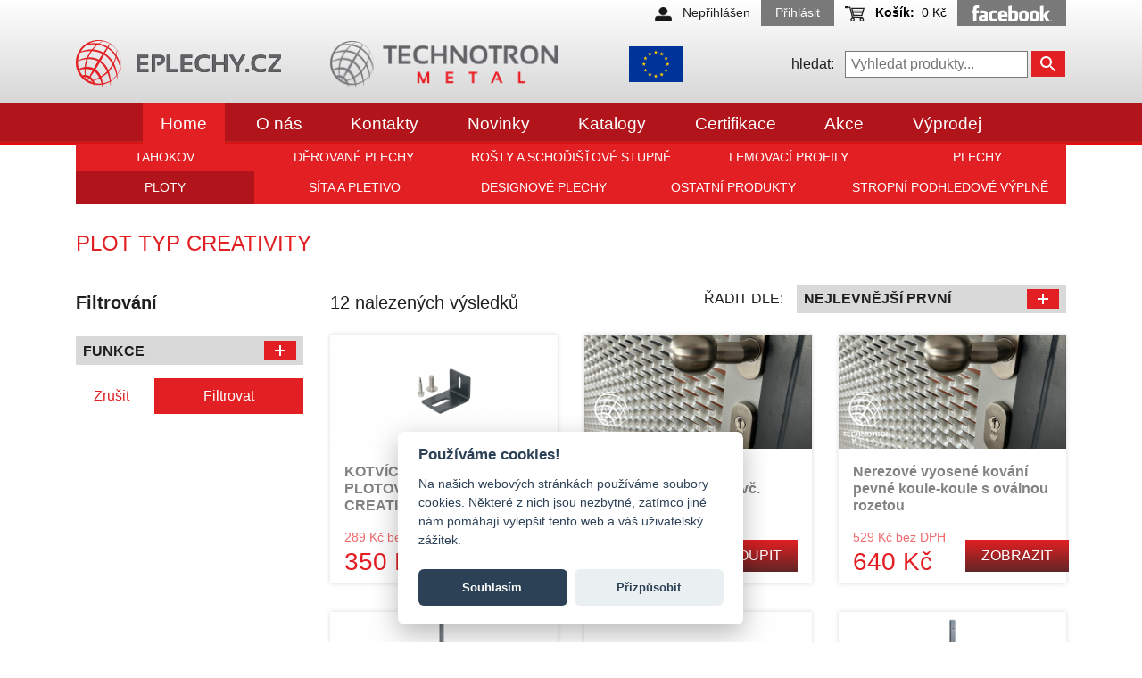

--- FILE ---
content_type: text/html; charset=UTF-8
request_url: https://eplechy.cz/kategorie/plotove-systemy/plotovy-system-creativity?sorting%5Bprice%5D=asc
body_size: 15345
content:
<!DOCTYPE html>

<html lang="cs">
<head>
    <meta charset="utf-8">
    <meta http-equiv="X-UA-Compatible" content="IE=edge">

    <title>Plot typ Creativity |  Eplechy</title>


    <meta name="google-site-verification" content="9xXabezwRFYdIJqkXsXyoGTeYY2b4e6E0rjPVJ-dqWs" />
    <meta content="width=device-width, initial-scale=1, maximum-scale=1, user-scalable=no" name="viewport">
            <meta name="robots" content="index,follow">
    
    	<meta name="keywords" content="tahokov, děrované plechy, rošty, schody, plechy, profily, lemovací profily, ploty" />        
<meta name="description" content="" />        

	<meta property="og:url" content="https://eplechy.cz/kategorie/plotove-systemy/plotovy-system-creativity?sorting%5Bprice%5D=asc" />
    <meta property="og:title" content="Plot typ Creativity | Eplechy" />
	<meta property="og:image" content="https://eplechy.cz/assets/shop/img/potraviny.jpg" />
	<meta property="og:image:alt" content="Eplechy.cz" />
	<meta property="og:updated_time" content="2026-01-19T21:08:35+01:00" />

    
    
            <link rel="shortcut icon" href="/assets/shop/img/favicon.ico?v=01">
    
    
            <script src="https://code.jquery.com/jquery-3.3.1.min.js"></script>
    
            <link rel="stylesheet" href="/assets/shop/min/css/style.css?v002=">
        
    
        <script type="text/javascript">
    window.dataLayer = window.dataLayer || [];
            window.dataLayer.push({"env":"prod","route":"sylius_shop_partial_taxon_show_by_slug","channel":{"code":"default","name":"Eplechy"},"locale":"cs_CZ","currency":"CZK"});
    </script>

<!-- Google Tag Manager  -->
<script>(function(w,d,s,l,i){w[l]=w[l]||[];w[l].push({'gtm.start':
        new Date().getTime(),event:'gtm.js'});var f=d.getElementsByTagName(s)[0],
        j=d.createElement(s),dl=l!='dataLayer'?'&l='+l:'';j.async=true;j.src=
        'https://www.googletagmanager.com/gtm.js?id='+i+dl;f.parentNode.insertBefore(j,f);
    })(window,document,'script','dataLayer','GTM-MXK8CXQ');</script>
<!-- End Google Tag Manager -->

<script type="text/javascript">
    var gtmEnhancedEcommerceCurrencyCode = 'CZK';
</script>
<script type="text/javascript">
    var productImpressions = window.productImpressions || (window.productImpressions = []);
</script>

</head>

<body>
        <!-- Google Tag Manager (noscript) -->
<noscript><iframe src="https://www.googletagmanager.com/ns.html?id=GTM-MXK8CXQ"
                  height="0" width="0" style="display:none;visibility:hidden"></iframe></noscript>
<!-- End Google Tag Manager (noscript) -->



    <div id="fb-root"></div>
<script>(function(d, s, id) {
  var js, fjs = d.getElementsByTagName(s)[0];
  if (d.getElementById(id)) return;
  js = d.createElement(s); js.id = id;
  js.src = 'https://connect.facebook.net/cs_CZ/sdk.js#xfbml=1&version=v2.11&appId=122078401821059';
  fjs.parentNode.insertBefore(js, fjs);
}(document, 'script', 'facebook-jssdk'));</script>
    <div data-menu="wrap">
        <div class="web">
                                        <div class="grayGradientUp pb-3">
    <div class="container">
        <div class="row text-right mt-2 mt-lg-0">
            <div class="col-12 font-size-sm">
                	<div class="d-inline-block">
	    <img class="mr-2 iconSize" src="/assets/shop/img/profile.png" alt="img">
	    <span class="mr-2 d-none d-lg-inline-block">Nepřihlášen</span>
	</div>
	<a href="/login" class="bg-light d-none d-lg-inline-block text-white border-0 py-1 px-3 mr-2">
		Přihlásit
	</a>


                
<a href="/kosik/" class="basket basket--head pull-right">
    

    <img class="mr-2 iconSize" src="/assets/shop/img/shoping_cart.png" alt="img">
    <span class="d-none d-lg-inline-block mr-1"><strong>Košík:</strong></span>
    <span class="d-none d-lg-inline-block mr-2">0 Kč</span>

    
</a>



                <a href="https://www.facebook.com/Tahokov-Technotron-a-Technotron-Metal-223479127791335" target="_blank" class="d-none d-lg-inline-block bg-light py-1 px-3">
                    <svg xmlns="http://www.w3.org/2000/svg" width="90px" height="20px" viewBox="0 0 1024 205.1" fill="white"><path d="m533.7 99.6c-8.6 0-14.7 2.8-21 5.7l0 64.7c6 0.6 9.4 0.6 15.1 0.6 20.5 0 23.4-9.4 23.4-22.5l0-30.9c0-9.7-3.2-17.5-17.5-17.5zM397.2 96.1c-14.3 0-17.5 7.8-17.5 17.5l0 5.4 35 0 0-5.4c0-9.7-3.3-17.5-17.5-17.5zM132.9 163.5c0 7.7 3.6 11.6 11.6 11.6 8.6 0 13.6-2.8 19.9-5.7l0-15.4-18.7 0c-8.9 0-12.8 1.6-12.8 9.4zm533.5-63.8c-14.3 0-19.2 7.8-19.2 17.5l0 35.4c0 9.7 4.9 17.5 19.2 17.5 14.2 0 19.2-7.8 19.2-17.5l0-35.4c0-9.7-5-17.5-19.2-17.5zm-603.5 103.5-42 0 0-101.6-21 0 0-35 21 0 0-21C21 17 32.8 0 66.5 0l28 0 0 35-17.5 0c-13.1 0-14 4.9-14 14l-0.1 17.5 31.7 0-3.7 35-28 0 0 101.6zm143.4 0.3-35 0-1.5-8.8c-16 8.8-30.2 10.3-39.6 10.3-25.7 0-39.3-17.1-39.3-40.8 0-28 15.9-37.9 44.4-37.9l29 0 0-6c0-14.3-1.6-18.5-23.6-18.5l-35.9 0 3.5-35 39.2 0c48.2 0 58.7 15.2 58.7 53.8l0 83.1zm119-99.3c-21.8-3.7-28-4.5-38.5-4.5-18.8 0-24.5 4.2-24.5 20.1l0 30.2c0 16 5.7 20.1 24.5 20.1 10.5 0 16.7-0.8 38.5-4.6l0 34.1c-19.1 4.3-31.5 5.4-42 5.4-45.1 0-63-23.7-63-57.9l0-24.5c0-34.3 17.9-58 63-58 10.5 0 22.9 1.1 42 5.4l0 34.1zm131.4 43-77 0 0 2.8c0 16 5.7 20.1 24.5 20.1 16.9 0 27.2-0.8 49-4.6l0 34.1c-21 4.3-31.9 5.4-52.4 5.4-45.1 0-63-23.7-63-57.9l0-28c0-30 13.3-54.5 59.5-54.5 46.2 0 59.5 24.3 59.5 54.5l0 28zm136.4 0.6c0 33.1-9.5 57.2-66.7 57.2-20.7 0-32.8-1.8-55.7-5.3l0-189.1 42-7 0 66.2c9.1-3.4 20.8-5.1 31.5-5.1 42 0 49 18.8 49 49l0 34.1zm134.5 0.7c0 28.5-11.8 56.2-61.1 56.2-49.3 0-61.3-27.7-61.3-56.2l0-27.6c0-28.6 12-56.2 61.3-56.2 49.3 0 61.1 27.7 61.1 56.2l0 27.6zm134.4 0c0 28.5-11.8 56.2-61.1 56.2-49.3 0-61.3-27.7-61.3-56.2l0-27.6c0-28.6 12-56.2 61.3-56.2 49.3 0 61.1 27.7 61.1 56.2l0 27.6zM1000 203.2l-45.5 0-38.5-64.2 0 64.2-42 0 0-192.7 42-7 0 124 38.5-61 45.5 0-42 66.5L1000 203.2zM800.8 99.6c-14.3 0-19.2 7.8-19.2 17.5l0 35.4c0 9.7 4.9 17.5 19.2 17.5 14.2 0 19.3-7.8 19.3-17.5l0-35.4c0-9.7-5-17.5-19.3-17.5z" class="a"/><path d="m1014.1 183.3c5.5 0 9.9 4.5 9.9 10.2 0 5.7-4.4 10.2-10 10.2-5.5 0-10-4.5-10-10.2 0-5.6 4.5-10.2 10-10.2l0 0zm0 1.6c-4.5 0-8.1 3.8-8.1 8.6 0 4.8 3.7 8.6 8.2 8.6 4.5 0 8.1-3.8 8.1-8.6 0-4.8-3.6-8.6-8.1-8.6l0 0zm-1.9 14.5-1.8 0 0-11.3c0.9-0.1 1.9-0.3 3.2-0.3 1.7 0 2.8 0.4 3.5 0.9 0.7 0.5 1 1.3 1 2.3 0 1.5-1 2.4-2.2 2.8l0 0.1c1 0.2 1.7 1.1 1.9 2.7 0.3 1.8 0.5 2.4 0.7 2.8l-1.9 0c-0.3-0.4-0.5-1.4-0.8-2.9-0.3-1.4-1-2-2.4-2l-1.3 0 0 4.9zm0-6.3 1.3 0c1.5 0 2.7-0.5 2.7-1.9 0-1-0.7-2-2.7-2-0.6 0-1 0-1.3 0.1l0 3.8z" class="a"/></svg>
                </a>
                <button class="hamburger hamburger--spring d-inline-block d-lg-none" type="button">
                    <span class="hamburger-box">
                        <span class="hamburger-inner"></span>
                    </span>
                </button>
            </div>
        </div>
        <div class="row align-items-center">
            <div class="col-9 col-sm-5 col-lg-3 mt-3 text-left">
                <a href="/"><img src="/assets/shop/img/logo2.png" alt="Eplechy.cz" class="img-fluid"></a>
            </div>
            <div class="col-12 col-lg-3 mt-3 d-none d-lg-inline-block">
                <a href="https://technotron-metal.cz" target="_blank"><img src="/assets/shop/img/logo1.png" alt="Technotron Metal" class="img-fluid"></a>
            </div>
            <div class="col-3 col-sm-2 mt-3 text-center">
                <a href="./podpora-eu.pdf" target="_blank"><img src="/assets/shop/svg/eu.svg" alt="Podpora EU" width="60" height="40" class="img-fluid"></a>
            </div>
            <div class="col-12 col-sm-5 col-lg-4 mt-3 px-sm-0 px-md-3 text-center text-md-right">
                <span class="mr-2 d-none d-lg-inline-block">hledat:</span>
                <div class="d-inline-block">
                    <form method="get" class="main__header__search" action="/vyhledat/">


	<input name="criteria[search][value]" type="text"
		class="searchTerm" placeholder="Vyhledat produkty..."
		required="required" minlength="3"
		>
	<button type="submit" class="searchButton">
	        <svg xmlns="http://www.w3.org/2000/svg" width="24" height="24" fill="white" viewBox="0 0 24 24">
	            <path d="M15.5 14h-.79l-.28-.27C15.41 12.59 16 11.11 16 9.5 16 5.91 13.09 3 9.5 3S3 5.91 3 9.5 5.91 16 9.5 16c1.61 0 3.09-.59 4.23-1.57l.27.28v.79l5 4.99L20.49 19l-4.99-5zm-6 0C7.01 14 5 11.99 5 9.5S7.01 5 9.5 5 14 7.01 14 9.5 11.99 14 9.5 14z"/>
	            <path d="M0 0h24v24H0z" fill="none"/>
	        </svg>
	</button>
</form>                </div>
            </div>
        </div>
    </div>
</div>

<div class="bg-primarydark gradientLine sticky-top topMenu">
    <div class="container">
        <div class="row">
            <div class="col-12">
                <nav class="mainNav">
                    <ul class="mainNav__ul p-3 p-lg-0">
                        <li class="mainNav__li active">
                            <a class="mainNav__a" href="/">Home</a>
							                    <ul class="mainNav__dropdown">
                                                                <li class="mainNav__li">
                                    <a href="/kategorie/tahokov" class="mainNav__a">
                    Tahokov
            </a>
                                </li>
    
                        <li class="mainNav__li">
                                    <a href="/kategorie/derovane-plechy" class="mainNav__a">
                    Děrované plechy
            </a>
                                </li>
    
                        <li class="mainNav__li">
                                    <a href="/kategorie/rosty-a-schodistove-stupne" class="mainNav__a">
                    Rošty a schoďišťové stupně
            </a>
                                </li>
    
                        <li class="mainNav__li">
                                    <a href="/kategorie/lemovaci-profily" class="mainNav__a">
                    Lemovací profily
            </a>
                                </li>
    
                        <li class="mainNav__li">
                                    <a href="/kategorie/plechy" class="mainNav__a">
                    Plechy
            </a>
                                </li>
    
                        <li class="mainNav__li">
                                    <a href="/kategorie/plotove-systemy" class="mainNav__a active">
                    Ploty
            </a>
                                </li>
    
                        <li class="mainNav__li">
                                    <a href="/kategorie/svarovana-sita" class="mainNav__a">
                    Síta a pletivo
            </a>
                                </li>
    
                        <li class="mainNav__li">
                                    <a href="/kategorie/designove-plechy" class="mainNav__a">
                    Designové plechy
            </a>
                                </li>
    
                        <li class="mainNav__li">
                                    <a href="/kategorie/ostatni-produkty" class="mainNav__a">
                    Ostatní produkty
            </a>
                                </li>
    
                        <li class="mainNav__li">
                                    <a href="/kategorie/stropni-podhledy" class="mainNav__a">
                    Stropní podhledové výplně
            </a>
                                </li>
    
    
            
        </ul>
    
                        </li>
                        <li class="mainNav__li"><a class="mainNav__a" href="/stranka/o-nas">O nás</a></li>
                        <li class="mainNav__li"><a class="mainNav__a" href="/stranka/kontakty">Kontakty</a></li>
                        <li class="mainNav__li"><a class="mainNav__a" href="/stranka/novinky">Novinky</a></li>
                        <li class="mainNav__li"><a class="mainNav__a" href="/stranka/katalogy">Katalogy  </a></li>
                        <li class="mainNav__li"><a class="mainNav__a" href="/stranka/certifikace">Certifikace</a></li>
                        <li class="mainNav__li"><a class="mainNav__a" href="/stitek/akce">Akce</a></li>
                        <li class="mainNav__li"><a class="mainNav__a" href="/stitek/vyprodej">Výprodej</a></li>
                    </ul>
                    <a class="bg-light d-block d-lg-none mb-5 p-2 text-center" href="#"><svg xmlns="http://www.w3.org/2000/svg" width="90px" height="20px" viewBox="0 0 1024 205.1" fill="white"><path d="m533.7 99.6c-8.6 0-14.7 2.8-21 5.7l0 64.7c6 0.6 9.4 0.6 15.1 0.6 20.5 0 23.4-9.4 23.4-22.5l0-30.9c0-9.7-3.2-17.5-17.5-17.5zM397.2 96.1c-14.3 0-17.5 7.8-17.5 17.5l0 5.4 35 0 0-5.4c0-9.7-3.3-17.5-17.5-17.5zM132.9 163.5c0 7.7 3.6 11.6 11.6 11.6 8.6 0 13.6-2.8 19.9-5.7l0-15.4-18.7 0c-8.9 0-12.8 1.6-12.8 9.4zm533.5-63.8c-14.3 0-19.2 7.8-19.2 17.5l0 35.4c0 9.7 4.9 17.5 19.2 17.5 14.2 0 19.2-7.8 19.2-17.5l0-35.4c0-9.7-5-17.5-19.2-17.5zm-603.5 103.5-42 0 0-101.6-21 0 0-35 21 0 0-21C21 17 32.8 0 66.5 0l28 0 0 35-17.5 0c-13.1 0-14 4.9-14 14l-0.1 17.5 31.7 0-3.7 35-28 0 0 101.6zm143.4 0.3-35 0-1.5-8.8c-16 8.8-30.2 10.3-39.6 10.3-25.7 0-39.3-17.1-39.3-40.8 0-28 15.9-37.9 44.4-37.9l29 0 0-6c0-14.3-1.6-18.5-23.6-18.5l-35.9 0 3.5-35 39.2 0c48.2 0 58.7 15.2 58.7 53.8l0 83.1zm119-99.3c-21.8-3.7-28-4.5-38.5-4.5-18.8 0-24.5 4.2-24.5 20.1l0 30.2c0 16 5.7 20.1 24.5 20.1 10.5 0 16.7-0.8 38.5-4.6l0 34.1c-19.1 4.3-31.5 5.4-42 5.4-45.1 0-63-23.7-63-57.9l0-24.5c0-34.3 17.9-58 63-58 10.5 0 22.9 1.1 42 5.4l0 34.1zm131.4 43-77 0 0 2.8c0 16 5.7 20.1 24.5 20.1 16.9 0 27.2-0.8 49-4.6l0 34.1c-21 4.3-31.9 5.4-52.4 5.4-45.1 0-63-23.7-63-57.9l0-28c0-30 13.3-54.5 59.5-54.5 46.2 0 59.5 24.3 59.5 54.5l0 28zm136.4 0.6c0 33.1-9.5 57.2-66.7 57.2-20.7 0-32.8-1.8-55.7-5.3l0-189.1 42-7 0 66.2c9.1-3.4 20.8-5.1 31.5-5.1 42 0 49 18.8 49 49l0 34.1zm134.5 0.7c0 28.5-11.8 56.2-61.1 56.2-49.3 0-61.3-27.7-61.3-56.2l0-27.6c0-28.6 12-56.2 61.3-56.2 49.3 0 61.1 27.7 61.1 56.2l0 27.6zm134.4 0c0 28.5-11.8 56.2-61.1 56.2-49.3 0-61.3-27.7-61.3-56.2l0-27.6c0-28.6 12-56.2 61.3-56.2 49.3 0 61.1 27.7 61.1 56.2l0 27.6zM1000 203.2l-45.5 0-38.5-64.2 0 64.2-42 0 0-192.7 42-7 0 124 38.5-61 45.5 0-42 66.5L1000 203.2zM800.8 99.6c-14.3 0-19.2 7.8-19.2 17.5l0 35.4c0 9.7 4.9 17.5 19.2 17.5 14.2 0 19.3-7.8 19.3-17.5l0-35.4c0-9.7-5-17.5-19.3-17.5z" class="a"/><path d="m1014.1 183.3c5.5 0 9.9 4.5 9.9 10.2 0 5.7-4.4 10.2-10 10.2-5.5 0-10-4.5-10-10.2 0-5.6 4.5-10.2 10-10.2l0 0zm0 1.6c-4.5 0-8.1 3.8-8.1 8.6 0 4.8 3.7 8.6 8.2 8.6 4.5 0 8.1-3.8 8.1-8.6 0-4.8-3.6-8.6-8.1-8.6l0 0zm-1.9 14.5-1.8 0 0-11.3c0.9-0.1 1.9-0.3 3.2-0.3 1.7 0 2.8 0.4 3.5 0.9 0.7 0.5 1 1.3 1 2.3 0 1.5-1 2.4-2.2 2.8l0 0.1c1 0.2 1.7 1.1 1.9 2.7 0.3 1.8 0.5 2.4 0.7 2.8l-1.9 0c-0.3-0.4-0.5-1.4-0.8-2.9-0.3-1.4-1-2-2.4-2l-1.3 0 0 4.9zm0-6.3 1.3 0c1.5 0 2.7-0.5 2.7-1.9 0-1-0.7-2-2.7-2-0.6 0-1 0-1.3 0.1l0 3.8z" class="a"/></svg></a>
                </nav>
            </div>
        </div>
    </div>
</div><div class="webContent">
    <div class="container">            
                                                    	<div class="row my-4">
	<div class="col-12">
		<h1 class="h4 text-primary text-uppercase mb-0">Plot typ Creativity</h1>
	</div>
</div>

			<div class="row">
			<div class="col-12 col-lg-3">
				
				

<div class="filtr-side">
    <form method="get" action="/kategorie/plotove-systemy/plotovy-system-creativity" class="filter__form">
                    

    <div class="row">
        <div class="col-12 py-3">
            <span class="h5 font-weight-bold">Filtrování</span>
        </div>
    </div>



    <div class="filtr">
                
            <fieldset class="form-group"><div id="criteria_product_attributes">
            <fieldset class="form-group"><legend data-toggle="collapse" data-target="#criteria_product_attributes_funkce___text" aria-expanded="false" aria-controls="criteria_product_attributes_funkce___text" class="col-form-label collapsed">
            Funkce<i class="legend__plus"></i></legend><div id="criteria_product_attributes_funkce___text" class="collapse"  rangeUnit="" rangeStep="" min="" max="">
                    <div class="row">                    <div class="col-12 overflow-hide"><div class="form-check">        <input type="checkbox" id="criteria_product_attributes_funkce___text_0" name="criteria[product][attributes][funkce___text][]" class="form-check-input check__checkBox" value="Otočná" />
        <label class="form-check-label" for="criteria_product_attributes_funkce___text_0">Otočná</label><label for="criteria_product_attributes_funkce___text_0" class="check__icon"></label>
        </div></div>
                                    <div class="col-12 overflow-hide"><div class="form-check">        <input type="checkbox" id="criteria_product_attributes_funkce___text_1" name="criteria[product][attributes][funkce___text][]" class="form-check-input check__checkBox" value="otočné – pevné" />
        <label class="form-check-label" for="criteria_product_attributes_funkce___text_1">otočné – pevné</label><label for="criteria_product_attributes_funkce___text_1" class="check__icon"></label>
        </div></div>
                </div>
            </div></fieldset>
    </div></fieldset>
    
    </div>

    <div class="row mb-4">
        <div class="col-4 pr-2">
            <a href="/kategorie/plotove-systemy/plotovy-system-creativity" class="btn btn-link">
                Zrušit
            </a>
        </div>
        <div class="col-8 pl-2">
            <button type="submit" class="btn btn-primary btn-block">
                Filtrovat
            </button>
        </div>
    </div>



        
                					<input type="hidden" name="sorting[price]" value="asc">
        	            </form>
</div>			</div>
			<div class="col-12 col-lg-9">
				








    
        
	    
        
    
    		                        
	                    
    <div class="row align-items-center">
        <div class="col-12 col-lg-5 col-xxl-5 h5 mt-2 mb-0">
                                                12 nalezených výsledků                                                        </div>
        <div class="col-12 col-lg-7 col-xxl-7">
            <div class="row align-items-center justify-content-center">
                <div class="col-12 col-sm-6 col-lg-4 col-xl pr-sm-0 mt-sm-0 mt-3 text-uppercase text-right">Řadit dle:</div>
                <div class="col-12 col-sm-6 col-lg-8">
                    <div class="filterBox dropdown filterBox--inverse">
                        <div id="filterDropdown1" class="filterBox__head d-flex justify-content-between align-items-center py-1 px-2" data-toggle="dropdown" aria-haspopup="true" aria-expanded="false">
                            <span class="text-uppercase font-weight-bold" data-select-label="sort">nejlevnější první</span>
                            <div class="filterBox__toggle d-inline-block"></div>
                        </div>
                        <ul aria-labelledby="filterDropdown1" class="filterBox__ul list-unstyled px-2 dropdown-menu">
                            
															<li class="filterBox__li">
									<a class="d-inline-block w-100" href="/kategorie/plotove-systemy/plotovy-system-creativity?sorting%5Bnews%5D=asc" data-text="novinky" data-select-link="sort">Novinky</a>
								</li>
								<li class="filterBox__li">
									<a class="d-inline-block w-100" href="/kategorie/plotove-systemy/plotovy-system-creativity?sorting%5Bactions%5D=asc" data-text="akce" data-select-link="sort">Akce</a>
								</li>
														<li class="filterBox__li">
                                <a class="d-inline-block w-100 active" href="/kategorie/plotove-systemy/plotovy-system-creativity?sorting%5Bprice%5D=asc" data-text="nejlevnější první" data-select-link="sort">Nejlevnější první</a>
                            </li>
                            <li class="filterBox__li">
                                <a class="d-inline-block w-100" href="/kategorie/plotove-systemy/plotovy-system-creativity?sorting%5Bprice%5D=desc" data-text="nejdražší první" data-select-link="sort">Nejdražší první</a>
                            </li>
                            <li class="filterBox__li">
                                <a class="d-inline-block w-100" href="/kategorie/plotove-systemy/plotovy-system-creativity?sorting%5Bname%5D=asc" data-text="od a do z" data-select-link="sort">Od A do Z</a>
                            </li>
                            <li class="filterBox__li">
                                <a class="d-inline-block w-100" href="/kategorie/plotove-systemy/plotovy-system-creativity?sorting%5Bname%5D=desc" data-text="od z do a" data-select-link="sort">Od Z do A</a>
                            </li>
                            <li class="filterBox__li">
                                <a class="d-inline-block w-100" href="/kategorie/plotove-systemy/plotovy-system-creativity?sorting%5BcreatedAt%5D=desc" data-text="od nejnovějších" data-select-link="sort">Od nejnovějších</a>
                            </li>
                            <li class="filterBox__li">
                                <a class="d-inline-block w-100" href="/kategorie/plotove-systemy/plotovy-system-creativity?sorting%5BcreatedAt%5D=asc" data-text="od nejstarších" data-select-link="sort">Od nejstarších</a>
                            </li>
                        </ul>
                    </div>
                </div>
            </div>
        </div>
    </div>
    

<script type="text/javascript">
    var productListType = window.productListType || (window.productListType = 'Category Product List');    productImpressions.push({
        'name': 'KOTVÍCÍ PRVEK PLOTOVÉHO POLE CREATIVITY',
        'id': 585,
        'price': 289.25,
        'category': '',
        'list': productListType,
        'position': 1,
        'variant': 'WB24P0J0TJ00000035050000580040'
    });
    productImpressions.push({
        'name': 'Nerezové kování oboustranně otočné vč. oválné rozety',
        'id': 606,
        'price': 471.07,
        'category': '',
        'list': productListType,
        'position': 2,
        'variant': 'K0PJKNKP000J00000000000000'
    });
    productImpressions.push({
        'name': 'Nerezové vyosené kování pevné koule-koule s oválnou rozetou',
        'id': 607,
        'price': 528.92,
        'category': '',
        'list': productListType,
        'position': 3,
        'variant': 'K0PJKNKO000J00000000000000'
    });
    productImpressions.push({
        'name': 'SLOUPEK PRO PLOTOVÉ POLE CREATIVITY',
        'id': 577,
        'price': 818.18,
        'category': '',
        'list': productListType,
        'position': 4,
        'variant': 'WB10POS0TJ00060060030000602400'
    });
    productImpressions.push({
        'name': 'MONTÁŽNÍ SADA PRO POHON DVOUKŘÍDLÉ BRÁNY CREATIVITY',
        'id': 580,
        'price': 1694.21,
        'category': '',
        'list': productListType,
        'position': 5,
        'variant': 'WB24POJ0TJ00000043020001601430'
    });
    productImpressions.push({
        'name': 'PLOTOVÝ SLOUPEK PANTOVÝ CREATIVITY',
        'id': 578,
        'price': 1818.18,
        'category': '',
        'list': productListType,
        'position': 6,
        'variant': 'WB10POS1TJ00080080050000802400'
    });
    productImpressions.push({
        'name': 'PLOTOVÝ SLOUPEK K BRANCE CREATIVITY S DORAZEM (ZÁMEK)',
        'id': 579,
        'price': 1818.18,
        'category': '',
        'list': productListType,
        'position': 7,
        'variant': 'WB10POS2TJ00080080050000802400'
    });
    productImpressions.push({
        'name': 'PLOTOVÉ POLE (200x120 cm) CREATIVITY',
        'id': 581,
        'price': 5867.76,
        'category': '',
        'list': productListType,
        'position': 8,
        'variant': 'WB24PPP0THX5056021515020001200'
    });
    productImpressions.push({
        'name': 'PLOTOVÉ POLE (200x150 cm) CREATIVITY',
        'id': 582,
        'price': 6363.63,
        'category': '',
        'list': productListType,
        'position': 9,
        'variant': 'WB24PPP0THX5056021515020001500'
    });
    productImpressions.push({
        'name': 'BRANKA CREATIVITY',
        'id': 583,
        'price': 6859.5,
        'category': '',
        'list': productListType,
        'position': 10,
        'variant': 'WB24PPB1FHX5056021520009002000'
    });
    productImpressions.push({
        'name': 'DVOUKŘÍDLÁ BRÁNA CREATIVITY',
        'id': 584,
        'price': 14462.81,
        'category': '',
        'list': productListType,
        'position': 11,
        'variant': 'WB24PPW3THX5056021520015003000'
    });
    productImpressions.push({
        'name': 'POJEZDOVÁ BRÁNA CREATIVITY',
        'id': 586,
        'price': 38347,
        'category': '',
        'list': productListType,
        'position': 12,
        'variant': 'WB24PPV1THX5056021520060001500'
    });
</script>


    <div class="row" id="products">
                    <div class="col-12 col-sm-6 col-lg-6 col-xl-4 d-flex my-3">
                


<div class="imgBox d-flex flex-column">
    <figure class="imgBox__figure text-center">
        <a
            href="/produkt/kotvici-prvek-pro-montaz-plotoveho-pole"
            class="d-block"
            data-id="585"
            data-name="KOTVÍCÍ PRVEK PLOTOVÉHO POLE CREATIVITY">
                
<img src="https://eplechy.cz/media/cache/sylius_shop_product_thumbnail/2024/04/12/p1000758.jpeg" alt="" class="img-fluid" />
        </a>
        <figcaption class="imgBox__fgc text-left">
                                                </figcaption>
    </figure>
    <div class="row imgBox__text px-lg-3 px-2 flex-grow-1">
        <div class="col-12 text-g400 font-weight-bold">
            <h2 class="imgBox__title">
                <a
                    href="/produkt/kotvici-prvek-pro-montaz-plotoveho-pole"
                    data-id="585"
                    data-name="KOTVÍCÍ PRVEK PLOTOVÉHO POLE CREATIVITY">
                    KOTVÍCÍ PRVEK PLOTOVÉHO POLE CREATIVITY
                </a>
            </h2>
        </div>
        <div class="col-12 align-self-end">
            <div class="row align-items-center">
                <div class="col-6 pr-0">
                                            <span class="d-block text-primarylight font-size-sm">289 Kč bez DPH</span>
                        <span class="text-primary d-block h3">350 Kč</span>
                                    </div>
                <div class="col-6 text-right">
                    <a
                        href="/produkt/kotvici-prvek-pro-montaz-plotoveho-pole"
                        class="text-uppercase btn redGradient my-1 border-0 text-white"
                        data-id="585"
                        data-name="KOTVÍCÍ PRVEK PLOTOVÉHO POLE CREATIVITY">

													Zobrazit
						                    </a>
                </div>
            </div>
        </div>
    </div>
</div>

            </div>
                    <div class="col-12 col-sm-6 col-lg-6 col-xl-4 d-flex my-3">
                


<div class="imgBox d-flex flex-column">
    <figure class="imgBox__figure text-center">
        <a
            href="/produkt/nerezove-kovani-otocna-koule-koule-s-ovalnou-rozetou"
            class="d-block"
            data-id="606"
            data-name="Nerezové kování oboustranně otočné vč. oválné rozety">
                
<img src="https://eplechy.cz/media/cache/sylius_shop_product_thumbnail/2024/08/30/processed-04a538cc-ffb6-496f-a7c7-952413edcc40.jpeg" alt="" class="img-fluid" />
        </a>
        <figcaption class="imgBox__fgc text-left">
                    </figcaption>
    </figure>
    <div class="row imgBox__text px-lg-3 px-2 flex-grow-1">
        <div class="col-12 text-g400 font-weight-bold">
            <h2 class="imgBox__title">
                <a
                    href="/produkt/nerezove-kovani-otocna-koule-koule-s-ovalnou-rozetou"
                    data-id="606"
                    data-name="Nerezové kování oboustranně otočné vč. oválné rozety">
                    Nerezové kování oboustranně otočné vč. oválné rozety
                </a>
            </h2>
        </div>
        <div class="col-12 align-self-end">
            <div class="row align-items-center">
                <div class="col-6 pr-0">
                                            <span class="d-block text-primarylight font-size-sm">471 Kč bez DPH</span>
                        <span class="text-primary d-block h3">570 Kč</span>
                                    </div>
                <div class="col-6 text-right">
                    <a
                        href="/produkt/nerezove-kovani-otocna-koule-koule-s-ovalnou-rozetou"
                        class="text-uppercase btn redGradient my-1 border-0 text-white"
                        data-id="606"
                        data-name="Nerezové kování oboustranně otočné vč. oválné rozety">

													Koupit
						                    </a>
                </div>
            </div>
        </div>
    </div>
</div>

            </div>
                    <div class="col-12 col-sm-6 col-lg-6 col-xl-4 d-flex my-3">
                


<div class="imgBox d-flex flex-column">
    <figure class="imgBox__figure text-center">
        <a
            href="/produkt/nerezove-vyosene-kovani-pevne-koule-koule-s-ovalnou-rozetou"
            class="d-block"
            data-id="607"
            data-name="Nerezové vyosené kování pevné koule-koule s oválnou rozetou">
                
<img src="https://eplechy.cz/media/cache/sylius_shop_product_thumbnail/2024/08/30/processed-04a538cc-ffb6-496f-a7c7-952413edcc40-2.jpeg" alt="" class="img-fluid" />
        </a>
        <figcaption class="imgBox__fgc text-left">
                    </figcaption>
    </figure>
    <div class="row imgBox__text px-lg-3 px-2 flex-grow-1">
        <div class="col-12 text-g400 font-weight-bold">
            <h2 class="imgBox__title">
                <a
                    href="/produkt/nerezove-vyosene-kovani-pevne-koule-koule-s-ovalnou-rozetou"
                    data-id="607"
                    data-name="Nerezové vyosené kování pevné koule-koule s oválnou rozetou">
                    Nerezové vyosené kování pevné koule-koule s oválnou rozetou
                </a>
            </h2>
        </div>
        <div class="col-12 align-self-end">
            <div class="row align-items-center">
                <div class="col-6 pr-0">
                                            <span class="d-block text-primarylight font-size-sm">529 Kč bez DPH</span>
                        <span class="text-primary d-block h3">640 Kč</span>
                                    </div>
                <div class="col-6 text-right">
                    <a
                        href="/produkt/nerezove-vyosene-kovani-pevne-koule-koule-s-ovalnou-rozetou"
                        class="text-uppercase btn redGradient my-1 border-0 text-white"
                        data-id="607"
                        data-name="Nerezové vyosené kování pevné koule-koule s oválnou rozetou">

													Zobrazit
						                    </a>
                </div>
            </div>
        </div>
    </div>
</div>

            </div>
                    <div class="col-12 col-sm-6 col-lg-6 col-xl-4 d-flex my-3">
                


<div class="imgBox d-flex flex-column">
    <figure class="imgBox__figure text-center">
        <a
            href="/produkt/plotovy-sloupek"
            class="d-block"
            data-id="577"
            data-name="SLOUPEK PRO PLOTOVÉ POLE CREATIVITY">
                
<img src="https://eplechy.cz/media/cache/sylius_shop_product_thumbnail/2024/04/11/p1000744.jpeg" alt="" class="img-fluid" />
        </a>
        <figcaption class="imgBox__fgc text-left">
                                                </figcaption>
    </figure>
    <div class="row imgBox__text px-lg-3 px-2 flex-grow-1">
        <div class="col-12 text-g400 font-weight-bold">
            <h2 class="imgBox__title">
                <a
                    href="/produkt/plotovy-sloupek"
                    data-id="577"
                    data-name="SLOUPEK PRO PLOTOVÉ POLE CREATIVITY">
                    SLOUPEK PRO PLOTOVÉ POLE CREATIVITY
                </a>
            </h2>
        </div>
        <div class="col-12 align-self-end">
            <div class="row align-items-center">
                <div class="col-6 pr-0">
                                            <span class="d-block text-primarylight font-size-sm">818 Kč bez DPH</span>
                        <span class="text-primary d-block h3">990 Kč</span>
                                    </div>
                <div class="col-6 text-right">
                    <a
                        href="/produkt/plotovy-sloupek"
                        class="text-uppercase btn redGradient my-1 border-0 text-white"
                        data-id="577"
                        data-name="SLOUPEK PRO PLOTOVÉ POLE CREATIVITY">

													Zobrazit
						                    </a>
                </div>
            </div>
        </div>
    </div>
</div>

            </div>
                    <div class="col-12 col-sm-6 col-lg-6 col-xl-4 d-flex my-3">
                


<div class="imgBox d-flex flex-column">
    <figure class="imgBox__figure text-center">
        <a
            href="/produkt/montazni-sada-pro-pohon-dvoukridle-brany"
            class="d-block"
            data-id="580"
            data-name="MONTÁŽNÍ SADA PRO POHON DVOUKŘÍDLÉ BRÁNY CREATIVITY">
                
<img src="https://eplechy.cz/media/cache/sylius_shop_product_thumbnail/2024/04/12/montazni-sada.jpeg" alt="" class="img-fluid" />
        </a>
        <figcaption class="imgBox__fgc text-left">
                                                </figcaption>
    </figure>
    <div class="row imgBox__text px-lg-3 px-2 flex-grow-1">
        <div class="col-12 text-g400 font-weight-bold">
            <h2 class="imgBox__title">
                <a
                    href="/produkt/montazni-sada-pro-pohon-dvoukridle-brany"
                    data-id="580"
                    data-name="MONTÁŽNÍ SADA PRO POHON DVOUKŘÍDLÉ BRÁNY CREATIVITY">
                    MONTÁŽNÍ SADA PRO POHON DVOUKŘÍDLÉ BRÁNY CREATIVITY
                </a>
            </h2>
        </div>
        <div class="col-12 align-self-end">
            <div class="row align-items-center">
                <div class="col-6 pr-0">
                                            <span class="d-block text-primarylight font-size-sm">1 694 Kč bez DPH</span>
                        <span class="text-primary d-block h3">2 050 Kč</span>
                                    </div>
                <div class="col-6 text-right">
                    <a
                        href="/produkt/montazni-sada-pro-pohon-dvoukridle-brany"
                        class="text-uppercase btn redGradient my-1 border-0 text-white"
                        data-id="580"
                        data-name="MONTÁŽNÍ SADA PRO POHON DVOUKŘÍDLÉ BRÁNY CREATIVITY">

													Zobrazit
						                    </a>
                </div>
            </div>
        </div>
    </div>
</div>

            </div>
                    <div class="col-12 col-sm-6 col-lg-6 col-xl-4 d-flex my-3">
                


<div class="imgBox d-flex flex-column">
    <figure class="imgBox__figure text-center">
        <a
            href="/produkt/plotovy-sloupek-k-brance-pant"
            class="d-block"
            data-id="578"
            data-name="PLOTOVÝ SLOUPEK PANTOVÝ CREATIVITY">
                
<img src="https://eplechy.cz/media/cache/sylius_shop_product_thumbnail/2024/04/12/sloupek-panty.jpeg" alt="" class="img-fluid" />
        </a>
        <figcaption class="imgBox__fgc text-left">
                                                </figcaption>
    </figure>
    <div class="row imgBox__text px-lg-3 px-2 flex-grow-1">
        <div class="col-12 text-g400 font-weight-bold">
            <h2 class="imgBox__title">
                <a
                    href="/produkt/plotovy-sloupek-k-brance-pant"
                    data-id="578"
                    data-name="PLOTOVÝ SLOUPEK PANTOVÝ CREATIVITY">
                    PLOTOVÝ SLOUPEK PANTOVÝ CREATIVITY
                </a>
            </h2>
        </div>
        <div class="col-12 align-self-end">
            <div class="row align-items-center">
                <div class="col-6 pr-0">
                                            <span class="d-block text-primarylight font-size-sm">1 818 Kč bez DPH</span>
                        <span class="text-primary d-block h3">2 200 Kč</span>
                                    </div>
                <div class="col-6 text-right">
                    <a
                        href="/produkt/plotovy-sloupek-k-brance-pant"
                        class="text-uppercase btn redGradient my-1 border-0 text-white"
                        data-id="578"
                        data-name="PLOTOVÝ SLOUPEK PANTOVÝ CREATIVITY">

													Zobrazit
						                    </a>
                </div>
            </div>
        </div>
    </div>
</div>

            </div>
                    <div class="col-12 col-sm-6 col-lg-6 col-xl-4 d-flex my-3">
                


<div class="imgBox d-flex flex-column">
    <figure class="imgBox__figure text-center">
        <a
            href="/produkt/plotovy-sloupek-k-brance-zamek"
            class="d-block"
            data-id="579"
            data-name="PLOTOVÝ SLOUPEK K BRANCE CREATIVITY S DORAZEM (ZÁMEK)">
                
<img src="https://eplechy.cz/media/cache/sylius_shop_product_thumbnail/2024/04/11/p1000736.jpeg" alt="" class="img-fluid" />
        </a>
        <figcaption class="imgBox__fgc text-left">
                                                </figcaption>
    </figure>
    <div class="row imgBox__text px-lg-3 px-2 flex-grow-1">
        <div class="col-12 text-g400 font-weight-bold">
            <h2 class="imgBox__title">
                <a
                    href="/produkt/plotovy-sloupek-k-brance-zamek"
                    data-id="579"
                    data-name="PLOTOVÝ SLOUPEK K BRANCE CREATIVITY S DORAZEM (ZÁMEK)">
                    PLOTOVÝ SLOUPEK K BRANCE CREATIVITY S DORAZEM (ZÁMEK)
                </a>
            </h2>
        </div>
        <div class="col-12 align-self-end">
            <div class="row align-items-center">
                <div class="col-6 pr-0">
                                            <span class="d-block text-primarylight font-size-sm">1 818 Kč bez DPH</span>
                        <span class="text-primary d-block h3">2 200 Kč</span>
                                    </div>
                <div class="col-6 text-right">
                    <a
                        href="/produkt/plotovy-sloupek-k-brance-zamek"
                        class="text-uppercase btn redGradient my-1 border-0 text-white"
                        data-id="579"
                        data-name="PLOTOVÝ SLOUPEK K BRANCE CREATIVITY S DORAZEM (ZÁMEK)">

													Zobrazit
						                    </a>
                </div>
            </div>
        </div>
    </div>
</div>

            </div>
                    <div class="col-12 col-sm-6 col-lg-6 col-xl-4 d-flex my-3">
                


<div class="imgBox d-flex flex-column">
    <figure class="imgBox__figure text-center">
        <a
            href="/produkt/plotove-pole-vypln-tahokov-creativity"
            class="d-block"
            data-id="581"
            data-name="PLOTOVÉ POLE (200x120 cm) CREATIVITY">
                
<img src="https://eplechy.cz/media/cache/sylius_shop_product_thumbnail/2024/04/12/p1000691-nizsi-2.jpeg" alt="" class="img-fluid" />
        </a>
        <figcaption class="imgBox__fgc text-left">
                                                </figcaption>
    </figure>
    <div class="row imgBox__text px-lg-3 px-2 flex-grow-1">
        <div class="col-12 text-g400 font-weight-bold">
            <h2 class="imgBox__title">
                <a
                    href="/produkt/plotove-pole-vypln-tahokov-creativity"
                    data-id="581"
                    data-name="PLOTOVÉ POLE (200x120 cm) CREATIVITY">
                    PLOTOVÉ POLE (200x120 cm) CREATIVITY
                </a>
            </h2>
        </div>
        <div class="col-12 align-self-end">
            <div class="row align-items-center">
                <div class="col-6 pr-0">
                                            <span class="d-block text-primarylight font-size-sm">5 868 Kč bez DPH</span>
                        <span class="text-primary d-block h3">7 100 Kč</span>
                                    </div>
                <div class="col-6 text-right">
                    <a
                        href="/produkt/plotove-pole-vypln-tahokov-creativity"
                        class="text-uppercase btn redGradient my-1 border-0 text-white"
                        data-id="581"
                        data-name="PLOTOVÉ POLE (200x120 cm) CREATIVITY">

													Zobrazit
						                    </a>
                </div>
            </div>
        </div>
    </div>
</div>

            </div>
                    <div class="col-12 col-sm-6 col-lg-6 col-xl-4 d-flex my-3">
                


<div class="imgBox d-flex flex-column">
    <figure class="imgBox__figure text-center">
        <a
            href="/produkt/plotove-pole-velke-vypln-tahokov-creativity"
            class="d-block"
            data-id="582"
            data-name="PLOTOVÉ POLE (200x150 cm) CREATIVITY">
                
<img src="https://eplechy.cz/media/cache/sylius_shop_product_thumbnail/2024/04/12/p1000691-2.jpeg" alt="" class="img-fluid" />
        </a>
        <figcaption class="imgBox__fgc text-left">
                                                </figcaption>
    </figure>
    <div class="row imgBox__text px-lg-3 px-2 flex-grow-1">
        <div class="col-12 text-g400 font-weight-bold">
            <h2 class="imgBox__title">
                <a
                    href="/produkt/plotove-pole-velke-vypln-tahokov-creativity"
                    data-id="582"
                    data-name="PLOTOVÉ POLE (200x150 cm) CREATIVITY">
                    PLOTOVÉ POLE (200x150 cm) CREATIVITY
                </a>
            </h2>
        </div>
        <div class="col-12 align-self-end">
            <div class="row align-items-center">
                <div class="col-6 pr-0">
                                            <span class="d-block text-primarylight font-size-sm">6 364 Kč bez DPH</span>
                        <span class="text-primary d-block h3">7 700 Kč</span>
                                    </div>
                <div class="col-6 text-right">
                    <a
                        href="/produkt/plotove-pole-velke-vypln-tahokov-creativity"
                        class="text-uppercase btn redGradient my-1 border-0 text-white"
                        data-id="582"
                        data-name="PLOTOVÉ POLE (200x150 cm) CREATIVITY">

													Zobrazit
						                    </a>
                </div>
            </div>
        </div>
    </div>
</div>

            </div>
                    <div class="col-12 col-sm-6 col-lg-6 col-xl-4 d-flex my-3">
                


<div class="imgBox d-flex flex-column">
    <figure class="imgBox__figure text-center">
        <a
            href="/produkt/branka-vypln-tahokov-creativity"
            class="d-block"
            data-id="583"
            data-name="BRANKA CREATIVITY">
                
<img src="https://eplechy.cz/media/cache/sylius_shop_product_thumbnail/2024/04/12/p1000693-2.jpeg" alt="" class="img-fluid" />
        </a>
        <figcaption class="imgBox__fgc text-left">
                                                </figcaption>
    </figure>
    <div class="row imgBox__text px-lg-3 px-2 flex-grow-1">
        <div class="col-12 text-g400 font-weight-bold">
            <h2 class="imgBox__title">
                <a
                    href="/produkt/branka-vypln-tahokov-creativity"
                    data-id="583"
                    data-name="BRANKA CREATIVITY">
                    BRANKA CREATIVITY
                </a>
            </h2>
        </div>
        <div class="col-12 align-self-end">
            <div class="row align-items-center">
                <div class="col-6 pr-0">
                                            <span class="d-block text-primarylight font-size-sm">6 860 Kč bez DPH</span>
                        <span class="text-primary d-block h3">8 300 Kč</span>
                                    </div>
                <div class="col-6 text-right">
                    <a
                        href="/produkt/branka-vypln-tahokov-creativity"
                        class="text-uppercase btn redGradient my-1 border-0 text-white"
                        data-id="583"
                        data-name="BRANKA CREATIVITY">

													Zobrazit
						                    </a>
                </div>
            </div>
        </div>
    </div>
</div>

            </div>
                    <div class="col-12 col-sm-6 col-lg-6 col-xl-4 d-flex my-3">
                


<div class="imgBox d-flex flex-column">
    <figure class="imgBox__figure text-center">
        <a
            href="/produkt/dvoukridla-brana-vypln-tahokov-creativity"
            class="d-block"
            data-id="584"
            data-name="DVOUKŘÍDLÁ BRÁNA CREATIVITY">
                
<img src="https://eplechy.cz/media/cache/sylius_shop_product_thumbnail/2024/04/12/p1000695-2.jpeg" alt="" class="img-fluid" />
        </a>
        <figcaption class="imgBox__fgc text-left">
                                                </figcaption>
    </figure>
    <div class="row imgBox__text px-lg-3 px-2 flex-grow-1">
        <div class="col-12 text-g400 font-weight-bold">
            <h2 class="imgBox__title">
                <a
                    href="/produkt/dvoukridla-brana-vypln-tahokov-creativity"
                    data-id="584"
                    data-name="DVOUKŘÍDLÁ BRÁNA CREATIVITY">
                    DVOUKŘÍDLÁ BRÁNA CREATIVITY
                </a>
            </h2>
        </div>
        <div class="col-12 align-self-end">
            <div class="row align-items-center">
                <div class="col-6 pr-0">
                                            <span class="d-block text-primarylight font-size-sm">14 463 Kč bez DPH</span>
                        <span class="text-primary d-block h3">17 500 Kč</span>
                                    </div>
                <div class="col-6 text-right">
                    <a
                        href="/produkt/dvoukridla-brana-vypln-tahokov-creativity"
                        class="text-uppercase btn redGradient my-1 border-0 text-white"
                        data-id="584"
                        data-name="DVOUKŘÍDLÁ BRÁNA CREATIVITY">

													Zobrazit
						                    </a>
                </div>
            </div>
        </div>
    </div>
</div>

            </div>
                    <div class="col-12 col-sm-6 col-lg-6 col-xl-4 d-flex my-3">
                


<div class="imgBox d-flex flex-column">
    <figure class="imgBox__figure text-center">
        <a
            href="/produkt/pojezdova-brana-creativity"
            class="d-block"
            data-id="586"
            data-name="POJEZDOVÁ BRÁNA CREATIVITY">
                
<img src="https://eplechy.cz/media/cache/sylius_shop_product_thumbnail/2024/04/17/p1000717.jpeg" alt="" class="img-fluid" />
        </a>
        <figcaption class="imgBox__fgc text-left">
                                                </figcaption>
    </figure>
    <div class="row imgBox__text px-lg-3 px-2 flex-grow-1">
        <div class="col-12 text-g400 font-weight-bold">
            <h2 class="imgBox__title">
                <a
                    href="/produkt/pojezdova-brana-creativity"
                    data-id="586"
                    data-name="POJEZDOVÁ BRÁNA CREATIVITY">
                    POJEZDOVÁ BRÁNA CREATIVITY
                </a>
            </h2>
        </div>
        <div class="col-12 align-self-end">
            <div class="row align-items-center">
                <div class="col-6 pr-0">
                                            <span class="d-block text-primarylight font-size-sm">38 347 Kč bez DPH</span>
                        <span class="text-primary d-block h3">46 400 Kč</span>
                                    </div>
                <div class="col-6 text-right">
                    <a
                        href="/produkt/pojezdova-brana-creativity"
                        class="text-uppercase btn redGradient my-1 border-0 text-white"
                        data-id="586"
                        data-name="POJEZDOVÁ BRÁNA CREATIVITY">

													Zobrazit
						                    </a>
                </div>
            </div>
        </div>
    </div>
</div>

            </div>
            </div>

    			</div>
			<div class="col-12 bg-g300 mt-2 mb-4">
				
				    
			</div>
		</div>
	
                                                    
                                            </div>
</div>

<div class="container-fluid bg-g800">
    <div class="container py-5">
        <div class="row text-white">
            <div class="col-12 col-lg-6">
            	<h2 class="text-uppercase h4">Kontakty</h2>
            	<p class="text-uppercase my-3">Prodejní centrum / korespondenční adresa</p>

                <p class="mb-0"><strong>Adresa do navigace:</strong></p>

				<p><strong>Technotron-Metal, s.r.o.</strong><br>Příborská 1494<br>738 01 Frýdek-Místek<br>49.672593, 18.329715</p>

				<p>Provozní doba prodejního centra F-M:<br>po-pá &nbsp; &nbsp; 07:00 - 15:00</p><p>tel.: +420 601 365 730<br>e-mail: <a href="mailto:info@eplechy.cz">info@eplechy.cz</a></p>

				            </div>
            <div class="col-12 col-lg-6 pt-5 pt-lg-0">
                <span class="text-uppercase h4">Potřebujete poradit? Kontaktujte nás.</span>
                <form name="app_contact" method="post" action="/send-contact-form" class="footerForm" novalidate="novalidate">
    <input type="hidden" name="_method" value="POST">
    
    
    <input type="text" id="app_contact_fullName" name="app_contact[fullName]" required="required" class="footerForm__input" placeholder="Jméno a příjmení" />

    <div class="sr-only">
        
        <input type="text" id="app_contact_surname" name="app_contact[surname]" class="footerForm__input" rows="6" placeholder="Ponechejte prázdné" />
    </div>

    
    <input type="email" id="app_contact_email" name="app_contact[email]" required="required" class="footerForm__input" placeholder="e-mail" />

    
    <input type="text" id="app_contact_tel" name="app_contact[tel]" class="footerForm__input" placeholder="tel" />

    
    <textarea id="app_contact_message" name="app_contact[message]" required="required" class="footerForm__input" rows="6" placeholder="Vaše zpráva"></textarea>

    <div class="row">
        <div class="col-sm-6">
            <div class="form-check">
                <input type="checkbox" id="app_contact_gdpr" name="app_contact[gdpr]" required="required" class="form-check-input" value="1" />
                <label for="app_contact_gdpr"
                    class="form-check-label required">
                    Tímto souhlasím s <a href="https://eplechy.cz/stranka/obchodni-podminky" target="_blank">Všeobecnými obchodními podmínkami</a> a dávám souhlas k používání mých údajů v souladu s pravidly <a href="https://eplechy.cz/stranka/ochrana-osobnich-udaju" target="_blank">Ochrany osobních údajů</a>.
                </label>
                
            </div>
        </div>
        <div class="col-sm-6">
            
<div class="mb-20 text-right">
    <div class="d-inline-block">
        <script type="text/javascript" src="https://www.google.com/recaptcha/api.js?hl=cs_CZ"></script><div class="g-recaptcha" data-theme="light" data-size="normal" data-type="image" data-sitekey="6Ld5TogUAAAAAK9h-t-faIDRvegOfKNy6z85jpDk"></div><noscript><div style="width: 302px; height: 352px;"><div style="width: 302px; height: 352px; position: relative;"><div style="width: 302px; height: 352px; position: absolute;"><iframe src="https://www.google.com/recaptcha/api/fallback?k=6Ld5TogUAAAAAK9h-t-faIDRvegOfKNy6z85jpDk"
                                    frameborder="0" scrolling="no"
                                    style="width: 302px; height:352px; border-style: none;"
                            ></iframe></div><div style="width: 250px; height: 80px; position: absolute; border-style: none; bottom: 21px; left: 25px; margin: 0; padding: 0; right: 25px;"><textarea id="g-recaptcha-response" name="g-recaptcha-response"
                                      class="g-recaptcha-response"
                                      style="width: 250px; height: 80px; border: 1px solid #c1c1c1; margin: 0; padding: 0; resize: none;"
                            ></textarea></div></div></div></noscript>
    </div>
</div>        </div>
    </div>

	<button type="submit" class="btn px-5 footerForm__btn d-block ml-auto">odeslat dotaz</button>
<input type="hidden" id="app_contact__token" name="app_contact[_token]" value="MfKYnEyxYrWlYHIZRqaMrFRU7mpI8ajK88rB3RtWzMw" />
</form>
                                            </div>
        </div>
    </div>
</div>
<div class="footerGradient py-3">
    <div class="container">
        <div class="row">
            <div class="col-12 col-sm-6 col-lg-3 my-2 col-xl-2 text-center">
                <a href="http://www.tahokov-technotron.cz/" target="_blank">
                    <svg xmlns="http://www.w3.org/2000/svg" width="164" height="33" viewBox="0 0 164 33"><image data-name="Vektorový inteligentní objekt" width="164" height="33" xlink:href="[data-uri]"/></svg>
                </a>
            </div>
            <div class="col-12 col-sm-6 col-lg-3 my-2 col-xl-2 text-center">
                <a href="/">
                    <svg xmlns="http://www.w3.org/2000/svg" width="142" height="33" viewBox="0 0 142 33"><image data-name="Vektorový inteligentní objekt kopie 4" width="142" height="33" xlink:href="[data-uri]"/></svg>
                </a>
            </div>
            <div class="col footerMenu align-items-center">
                <ul class="list-unstyled text-center text-lg-right m-0 mt-2">
                    <li class="footerMenu__li"><a class="footerMenu__a" href="/stranka/obchodni-podminky">Obchodní podmínky</a></li>
                    <li class="footerMenu__li"><a class="footerMenu__a" href="/stranka/ochrana-osobnich-udaju">Ochrana osobních údajů</a></li>
                </ul>
                <ul class="list-unstyled text-center text-lg-right m-0">
                    <li class="footerMenu__li"><a class="footerMenu__a" href="http://www.expandedmetal.cz/" target="_blank">Výroba</a></li>
                    <li class="footerMenu__li"><a class="footerMenu__a" href="https://technotron-metal.cz/architektura/" target="_blank">Reference</a></li>
                    <li class="footerMenu__li"><a class="footerMenu__a" href="http://www.plotytechnotron.cz/" target="_blank">Ploty Technotron</a></li>
                </ul>
            </div>
        </div>
    </div>
</div>
<div class="bg-g800 py-3">
    <div class="container">
        <div class="row text-white">
            <div class="col footerMenu align-items-center">
                <ul class="list-unstyled text-center text-lg-left m-0 mt-2">
                    <li class="footerMenu__li">tel.: +420 601 365 730</li>
                    <li class="footerMenu__li">e-mail: <a href="mailto:info@eplechy.cz" class="text-white">info@eplechy.cz</a></li>
                    <li class="footerMenu__li">Příborská 1494, 738 01 Frýdek-Místek</li>
                </ul>
            </div>
            <div class="col-12 col-lg-2 text-right mt-2">
            	<a class="text-white" href="http://www.tirata.cz/" target="_blank">&copy; 2026 •  tirata.cz</a>
            </div>
        </div>
    </div>
</div>                    </div>
    </div>

            

        <div class="ui small basic modal fade" id="confirmation-modal">
    <div class="vertical-alignment-helper">
        <div class="modal-dialog modal-md vertical-align-center">
            <div class="modal-content">
                <div class="ui icon header modal-header">
                    <h4 class="modal-title text-danger"><i class="fa fa-exclamation-triangle margin-right"></i>Potvrďte akci</h4>
                </div>
                <div class="content modal-body">
                    <p class="h4 no-margin">Jste si jisti, že chcete provést tuto operaci?</p>
                </div>
                <div class="actions modal-footer">
                    <div class="ui red basic cancel inverted button btn btn-danger" data-dismiss="modal">
                        <i class="remove icon"></i>
                        Ne
                    </div>
                    <div class="ui green ok inverted button btn btn-success" id="confirmation-button">
                        <i class="checkmark icon"></i>
                        Ano
                    </div>
                </div>
            </div>
        </div>
    </div>
</div>

                
                        <script src="https://unpkg.com/@mapbox/mapbox-sdk/umd/mapbox-sdk.js"></script>
        <script>
            var MAPBOX_API_KEY = 'pk.eyJ1IjoiZnJvbnR5IiwiYSI6ImNqcWRzYnQydjQ4Zzc0M3BwY2swdGhhODAifQ.aY0GflSM2yKq6vRbjKZ4qw';
        </script>
        <script src="/assets/shop/min/js/app.js?v07="></script>
                
        <script src="/bundles/gtmplugin/prototype.events.js"></script>
<script src="/bundles/gtmenhancedecommerceplugin/gtm.enhancedEcommerce.productClicks.js"></script>
<script src="/bundles/gtmenhancedecommerceplugin/gtm.enhancedEcommerce.cart.js"></script>
<script src="/bundles/gtmenhancedecommerceplugin/gtm.enhancedEcommerce.checkout.js"></script>

        
        
<script type="text/javascript">
    $(document).ready(function() {
        if (typeof window.productImpressions === 'undefined' || window.productImpressions.length === 0) {
            return;
        }

        dataLayer.push({
            'event': 'productImpressions',
            'ecommerce': {
                'currencyCode': window.gtmEnhancedEcommerceCurrencyCode || '',
                'impressions': window.productImpressions
            }
        });
    });
</script>

</body>
</html>


--- FILE ---
content_type: text/html; charset=utf-8
request_url: https://www.google.com/recaptcha/api2/anchor?ar=1&k=6Ld5TogUAAAAAK9h-t-faIDRvegOfKNy6z85jpDk&co=aHR0cHM6Ly9lcGxlY2h5LmN6OjQ0Mw..&hl=cs&type=image&v=PoyoqOPhxBO7pBk68S4YbpHZ&theme=light&size=normal&anchor-ms=20000&execute-ms=30000&cb=i88xozgdi2wc
body_size: 49514
content:
<!DOCTYPE HTML><html dir="ltr" lang="cs"><head><meta http-equiv="Content-Type" content="text/html; charset=UTF-8">
<meta http-equiv="X-UA-Compatible" content="IE=edge">
<title>reCAPTCHA</title>
<style type="text/css">
/* cyrillic-ext */
@font-face {
  font-family: 'Roboto';
  font-style: normal;
  font-weight: 400;
  font-stretch: 100%;
  src: url(//fonts.gstatic.com/s/roboto/v48/KFO7CnqEu92Fr1ME7kSn66aGLdTylUAMa3GUBHMdazTgWw.woff2) format('woff2');
  unicode-range: U+0460-052F, U+1C80-1C8A, U+20B4, U+2DE0-2DFF, U+A640-A69F, U+FE2E-FE2F;
}
/* cyrillic */
@font-face {
  font-family: 'Roboto';
  font-style: normal;
  font-weight: 400;
  font-stretch: 100%;
  src: url(//fonts.gstatic.com/s/roboto/v48/KFO7CnqEu92Fr1ME7kSn66aGLdTylUAMa3iUBHMdazTgWw.woff2) format('woff2');
  unicode-range: U+0301, U+0400-045F, U+0490-0491, U+04B0-04B1, U+2116;
}
/* greek-ext */
@font-face {
  font-family: 'Roboto';
  font-style: normal;
  font-weight: 400;
  font-stretch: 100%;
  src: url(//fonts.gstatic.com/s/roboto/v48/KFO7CnqEu92Fr1ME7kSn66aGLdTylUAMa3CUBHMdazTgWw.woff2) format('woff2');
  unicode-range: U+1F00-1FFF;
}
/* greek */
@font-face {
  font-family: 'Roboto';
  font-style: normal;
  font-weight: 400;
  font-stretch: 100%;
  src: url(//fonts.gstatic.com/s/roboto/v48/KFO7CnqEu92Fr1ME7kSn66aGLdTylUAMa3-UBHMdazTgWw.woff2) format('woff2');
  unicode-range: U+0370-0377, U+037A-037F, U+0384-038A, U+038C, U+038E-03A1, U+03A3-03FF;
}
/* math */
@font-face {
  font-family: 'Roboto';
  font-style: normal;
  font-weight: 400;
  font-stretch: 100%;
  src: url(//fonts.gstatic.com/s/roboto/v48/KFO7CnqEu92Fr1ME7kSn66aGLdTylUAMawCUBHMdazTgWw.woff2) format('woff2');
  unicode-range: U+0302-0303, U+0305, U+0307-0308, U+0310, U+0312, U+0315, U+031A, U+0326-0327, U+032C, U+032F-0330, U+0332-0333, U+0338, U+033A, U+0346, U+034D, U+0391-03A1, U+03A3-03A9, U+03B1-03C9, U+03D1, U+03D5-03D6, U+03F0-03F1, U+03F4-03F5, U+2016-2017, U+2034-2038, U+203C, U+2040, U+2043, U+2047, U+2050, U+2057, U+205F, U+2070-2071, U+2074-208E, U+2090-209C, U+20D0-20DC, U+20E1, U+20E5-20EF, U+2100-2112, U+2114-2115, U+2117-2121, U+2123-214F, U+2190, U+2192, U+2194-21AE, U+21B0-21E5, U+21F1-21F2, U+21F4-2211, U+2213-2214, U+2216-22FF, U+2308-230B, U+2310, U+2319, U+231C-2321, U+2336-237A, U+237C, U+2395, U+239B-23B7, U+23D0, U+23DC-23E1, U+2474-2475, U+25AF, U+25B3, U+25B7, U+25BD, U+25C1, U+25CA, U+25CC, U+25FB, U+266D-266F, U+27C0-27FF, U+2900-2AFF, U+2B0E-2B11, U+2B30-2B4C, U+2BFE, U+3030, U+FF5B, U+FF5D, U+1D400-1D7FF, U+1EE00-1EEFF;
}
/* symbols */
@font-face {
  font-family: 'Roboto';
  font-style: normal;
  font-weight: 400;
  font-stretch: 100%;
  src: url(//fonts.gstatic.com/s/roboto/v48/KFO7CnqEu92Fr1ME7kSn66aGLdTylUAMaxKUBHMdazTgWw.woff2) format('woff2');
  unicode-range: U+0001-000C, U+000E-001F, U+007F-009F, U+20DD-20E0, U+20E2-20E4, U+2150-218F, U+2190, U+2192, U+2194-2199, U+21AF, U+21E6-21F0, U+21F3, U+2218-2219, U+2299, U+22C4-22C6, U+2300-243F, U+2440-244A, U+2460-24FF, U+25A0-27BF, U+2800-28FF, U+2921-2922, U+2981, U+29BF, U+29EB, U+2B00-2BFF, U+4DC0-4DFF, U+FFF9-FFFB, U+10140-1018E, U+10190-1019C, U+101A0, U+101D0-101FD, U+102E0-102FB, U+10E60-10E7E, U+1D2C0-1D2D3, U+1D2E0-1D37F, U+1F000-1F0FF, U+1F100-1F1AD, U+1F1E6-1F1FF, U+1F30D-1F30F, U+1F315, U+1F31C, U+1F31E, U+1F320-1F32C, U+1F336, U+1F378, U+1F37D, U+1F382, U+1F393-1F39F, U+1F3A7-1F3A8, U+1F3AC-1F3AF, U+1F3C2, U+1F3C4-1F3C6, U+1F3CA-1F3CE, U+1F3D4-1F3E0, U+1F3ED, U+1F3F1-1F3F3, U+1F3F5-1F3F7, U+1F408, U+1F415, U+1F41F, U+1F426, U+1F43F, U+1F441-1F442, U+1F444, U+1F446-1F449, U+1F44C-1F44E, U+1F453, U+1F46A, U+1F47D, U+1F4A3, U+1F4B0, U+1F4B3, U+1F4B9, U+1F4BB, U+1F4BF, U+1F4C8-1F4CB, U+1F4D6, U+1F4DA, U+1F4DF, U+1F4E3-1F4E6, U+1F4EA-1F4ED, U+1F4F7, U+1F4F9-1F4FB, U+1F4FD-1F4FE, U+1F503, U+1F507-1F50B, U+1F50D, U+1F512-1F513, U+1F53E-1F54A, U+1F54F-1F5FA, U+1F610, U+1F650-1F67F, U+1F687, U+1F68D, U+1F691, U+1F694, U+1F698, U+1F6AD, U+1F6B2, U+1F6B9-1F6BA, U+1F6BC, U+1F6C6-1F6CF, U+1F6D3-1F6D7, U+1F6E0-1F6EA, U+1F6F0-1F6F3, U+1F6F7-1F6FC, U+1F700-1F7FF, U+1F800-1F80B, U+1F810-1F847, U+1F850-1F859, U+1F860-1F887, U+1F890-1F8AD, U+1F8B0-1F8BB, U+1F8C0-1F8C1, U+1F900-1F90B, U+1F93B, U+1F946, U+1F984, U+1F996, U+1F9E9, U+1FA00-1FA6F, U+1FA70-1FA7C, U+1FA80-1FA89, U+1FA8F-1FAC6, U+1FACE-1FADC, U+1FADF-1FAE9, U+1FAF0-1FAF8, U+1FB00-1FBFF;
}
/* vietnamese */
@font-face {
  font-family: 'Roboto';
  font-style: normal;
  font-weight: 400;
  font-stretch: 100%;
  src: url(//fonts.gstatic.com/s/roboto/v48/KFO7CnqEu92Fr1ME7kSn66aGLdTylUAMa3OUBHMdazTgWw.woff2) format('woff2');
  unicode-range: U+0102-0103, U+0110-0111, U+0128-0129, U+0168-0169, U+01A0-01A1, U+01AF-01B0, U+0300-0301, U+0303-0304, U+0308-0309, U+0323, U+0329, U+1EA0-1EF9, U+20AB;
}
/* latin-ext */
@font-face {
  font-family: 'Roboto';
  font-style: normal;
  font-weight: 400;
  font-stretch: 100%;
  src: url(//fonts.gstatic.com/s/roboto/v48/KFO7CnqEu92Fr1ME7kSn66aGLdTylUAMa3KUBHMdazTgWw.woff2) format('woff2');
  unicode-range: U+0100-02BA, U+02BD-02C5, U+02C7-02CC, U+02CE-02D7, U+02DD-02FF, U+0304, U+0308, U+0329, U+1D00-1DBF, U+1E00-1E9F, U+1EF2-1EFF, U+2020, U+20A0-20AB, U+20AD-20C0, U+2113, U+2C60-2C7F, U+A720-A7FF;
}
/* latin */
@font-face {
  font-family: 'Roboto';
  font-style: normal;
  font-weight: 400;
  font-stretch: 100%;
  src: url(//fonts.gstatic.com/s/roboto/v48/KFO7CnqEu92Fr1ME7kSn66aGLdTylUAMa3yUBHMdazQ.woff2) format('woff2');
  unicode-range: U+0000-00FF, U+0131, U+0152-0153, U+02BB-02BC, U+02C6, U+02DA, U+02DC, U+0304, U+0308, U+0329, U+2000-206F, U+20AC, U+2122, U+2191, U+2193, U+2212, U+2215, U+FEFF, U+FFFD;
}
/* cyrillic-ext */
@font-face {
  font-family: 'Roboto';
  font-style: normal;
  font-weight: 500;
  font-stretch: 100%;
  src: url(//fonts.gstatic.com/s/roboto/v48/KFO7CnqEu92Fr1ME7kSn66aGLdTylUAMa3GUBHMdazTgWw.woff2) format('woff2');
  unicode-range: U+0460-052F, U+1C80-1C8A, U+20B4, U+2DE0-2DFF, U+A640-A69F, U+FE2E-FE2F;
}
/* cyrillic */
@font-face {
  font-family: 'Roboto';
  font-style: normal;
  font-weight: 500;
  font-stretch: 100%;
  src: url(//fonts.gstatic.com/s/roboto/v48/KFO7CnqEu92Fr1ME7kSn66aGLdTylUAMa3iUBHMdazTgWw.woff2) format('woff2');
  unicode-range: U+0301, U+0400-045F, U+0490-0491, U+04B0-04B1, U+2116;
}
/* greek-ext */
@font-face {
  font-family: 'Roboto';
  font-style: normal;
  font-weight: 500;
  font-stretch: 100%;
  src: url(//fonts.gstatic.com/s/roboto/v48/KFO7CnqEu92Fr1ME7kSn66aGLdTylUAMa3CUBHMdazTgWw.woff2) format('woff2');
  unicode-range: U+1F00-1FFF;
}
/* greek */
@font-face {
  font-family: 'Roboto';
  font-style: normal;
  font-weight: 500;
  font-stretch: 100%;
  src: url(//fonts.gstatic.com/s/roboto/v48/KFO7CnqEu92Fr1ME7kSn66aGLdTylUAMa3-UBHMdazTgWw.woff2) format('woff2');
  unicode-range: U+0370-0377, U+037A-037F, U+0384-038A, U+038C, U+038E-03A1, U+03A3-03FF;
}
/* math */
@font-face {
  font-family: 'Roboto';
  font-style: normal;
  font-weight: 500;
  font-stretch: 100%;
  src: url(//fonts.gstatic.com/s/roboto/v48/KFO7CnqEu92Fr1ME7kSn66aGLdTylUAMawCUBHMdazTgWw.woff2) format('woff2');
  unicode-range: U+0302-0303, U+0305, U+0307-0308, U+0310, U+0312, U+0315, U+031A, U+0326-0327, U+032C, U+032F-0330, U+0332-0333, U+0338, U+033A, U+0346, U+034D, U+0391-03A1, U+03A3-03A9, U+03B1-03C9, U+03D1, U+03D5-03D6, U+03F0-03F1, U+03F4-03F5, U+2016-2017, U+2034-2038, U+203C, U+2040, U+2043, U+2047, U+2050, U+2057, U+205F, U+2070-2071, U+2074-208E, U+2090-209C, U+20D0-20DC, U+20E1, U+20E5-20EF, U+2100-2112, U+2114-2115, U+2117-2121, U+2123-214F, U+2190, U+2192, U+2194-21AE, U+21B0-21E5, U+21F1-21F2, U+21F4-2211, U+2213-2214, U+2216-22FF, U+2308-230B, U+2310, U+2319, U+231C-2321, U+2336-237A, U+237C, U+2395, U+239B-23B7, U+23D0, U+23DC-23E1, U+2474-2475, U+25AF, U+25B3, U+25B7, U+25BD, U+25C1, U+25CA, U+25CC, U+25FB, U+266D-266F, U+27C0-27FF, U+2900-2AFF, U+2B0E-2B11, U+2B30-2B4C, U+2BFE, U+3030, U+FF5B, U+FF5D, U+1D400-1D7FF, U+1EE00-1EEFF;
}
/* symbols */
@font-face {
  font-family: 'Roboto';
  font-style: normal;
  font-weight: 500;
  font-stretch: 100%;
  src: url(//fonts.gstatic.com/s/roboto/v48/KFO7CnqEu92Fr1ME7kSn66aGLdTylUAMaxKUBHMdazTgWw.woff2) format('woff2');
  unicode-range: U+0001-000C, U+000E-001F, U+007F-009F, U+20DD-20E0, U+20E2-20E4, U+2150-218F, U+2190, U+2192, U+2194-2199, U+21AF, U+21E6-21F0, U+21F3, U+2218-2219, U+2299, U+22C4-22C6, U+2300-243F, U+2440-244A, U+2460-24FF, U+25A0-27BF, U+2800-28FF, U+2921-2922, U+2981, U+29BF, U+29EB, U+2B00-2BFF, U+4DC0-4DFF, U+FFF9-FFFB, U+10140-1018E, U+10190-1019C, U+101A0, U+101D0-101FD, U+102E0-102FB, U+10E60-10E7E, U+1D2C0-1D2D3, U+1D2E0-1D37F, U+1F000-1F0FF, U+1F100-1F1AD, U+1F1E6-1F1FF, U+1F30D-1F30F, U+1F315, U+1F31C, U+1F31E, U+1F320-1F32C, U+1F336, U+1F378, U+1F37D, U+1F382, U+1F393-1F39F, U+1F3A7-1F3A8, U+1F3AC-1F3AF, U+1F3C2, U+1F3C4-1F3C6, U+1F3CA-1F3CE, U+1F3D4-1F3E0, U+1F3ED, U+1F3F1-1F3F3, U+1F3F5-1F3F7, U+1F408, U+1F415, U+1F41F, U+1F426, U+1F43F, U+1F441-1F442, U+1F444, U+1F446-1F449, U+1F44C-1F44E, U+1F453, U+1F46A, U+1F47D, U+1F4A3, U+1F4B0, U+1F4B3, U+1F4B9, U+1F4BB, U+1F4BF, U+1F4C8-1F4CB, U+1F4D6, U+1F4DA, U+1F4DF, U+1F4E3-1F4E6, U+1F4EA-1F4ED, U+1F4F7, U+1F4F9-1F4FB, U+1F4FD-1F4FE, U+1F503, U+1F507-1F50B, U+1F50D, U+1F512-1F513, U+1F53E-1F54A, U+1F54F-1F5FA, U+1F610, U+1F650-1F67F, U+1F687, U+1F68D, U+1F691, U+1F694, U+1F698, U+1F6AD, U+1F6B2, U+1F6B9-1F6BA, U+1F6BC, U+1F6C6-1F6CF, U+1F6D3-1F6D7, U+1F6E0-1F6EA, U+1F6F0-1F6F3, U+1F6F7-1F6FC, U+1F700-1F7FF, U+1F800-1F80B, U+1F810-1F847, U+1F850-1F859, U+1F860-1F887, U+1F890-1F8AD, U+1F8B0-1F8BB, U+1F8C0-1F8C1, U+1F900-1F90B, U+1F93B, U+1F946, U+1F984, U+1F996, U+1F9E9, U+1FA00-1FA6F, U+1FA70-1FA7C, U+1FA80-1FA89, U+1FA8F-1FAC6, U+1FACE-1FADC, U+1FADF-1FAE9, U+1FAF0-1FAF8, U+1FB00-1FBFF;
}
/* vietnamese */
@font-face {
  font-family: 'Roboto';
  font-style: normal;
  font-weight: 500;
  font-stretch: 100%;
  src: url(//fonts.gstatic.com/s/roboto/v48/KFO7CnqEu92Fr1ME7kSn66aGLdTylUAMa3OUBHMdazTgWw.woff2) format('woff2');
  unicode-range: U+0102-0103, U+0110-0111, U+0128-0129, U+0168-0169, U+01A0-01A1, U+01AF-01B0, U+0300-0301, U+0303-0304, U+0308-0309, U+0323, U+0329, U+1EA0-1EF9, U+20AB;
}
/* latin-ext */
@font-face {
  font-family: 'Roboto';
  font-style: normal;
  font-weight: 500;
  font-stretch: 100%;
  src: url(//fonts.gstatic.com/s/roboto/v48/KFO7CnqEu92Fr1ME7kSn66aGLdTylUAMa3KUBHMdazTgWw.woff2) format('woff2');
  unicode-range: U+0100-02BA, U+02BD-02C5, U+02C7-02CC, U+02CE-02D7, U+02DD-02FF, U+0304, U+0308, U+0329, U+1D00-1DBF, U+1E00-1E9F, U+1EF2-1EFF, U+2020, U+20A0-20AB, U+20AD-20C0, U+2113, U+2C60-2C7F, U+A720-A7FF;
}
/* latin */
@font-face {
  font-family: 'Roboto';
  font-style: normal;
  font-weight: 500;
  font-stretch: 100%;
  src: url(//fonts.gstatic.com/s/roboto/v48/KFO7CnqEu92Fr1ME7kSn66aGLdTylUAMa3yUBHMdazQ.woff2) format('woff2');
  unicode-range: U+0000-00FF, U+0131, U+0152-0153, U+02BB-02BC, U+02C6, U+02DA, U+02DC, U+0304, U+0308, U+0329, U+2000-206F, U+20AC, U+2122, U+2191, U+2193, U+2212, U+2215, U+FEFF, U+FFFD;
}
/* cyrillic-ext */
@font-face {
  font-family: 'Roboto';
  font-style: normal;
  font-weight: 900;
  font-stretch: 100%;
  src: url(//fonts.gstatic.com/s/roboto/v48/KFO7CnqEu92Fr1ME7kSn66aGLdTylUAMa3GUBHMdazTgWw.woff2) format('woff2');
  unicode-range: U+0460-052F, U+1C80-1C8A, U+20B4, U+2DE0-2DFF, U+A640-A69F, U+FE2E-FE2F;
}
/* cyrillic */
@font-face {
  font-family: 'Roboto';
  font-style: normal;
  font-weight: 900;
  font-stretch: 100%;
  src: url(//fonts.gstatic.com/s/roboto/v48/KFO7CnqEu92Fr1ME7kSn66aGLdTylUAMa3iUBHMdazTgWw.woff2) format('woff2');
  unicode-range: U+0301, U+0400-045F, U+0490-0491, U+04B0-04B1, U+2116;
}
/* greek-ext */
@font-face {
  font-family: 'Roboto';
  font-style: normal;
  font-weight: 900;
  font-stretch: 100%;
  src: url(//fonts.gstatic.com/s/roboto/v48/KFO7CnqEu92Fr1ME7kSn66aGLdTylUAMa3CUBHMdazTgWw.woff2) format('woff2');
  unicode-range: U+1F00-1FFF;
}
/* greek */
@font-face {
  font-family: 'Roboto';
  font-style: normal;
  font-weight: 900;
  font-stretch: 100%;
  src: url(//fonts.gstatic.com/s/roboto/v48/KFO7CnqEu92Fr1ME7kSn66aGLdTylUAMa3-UBHMdazTgWw.woff2) format('woff2');
  unicode-range: U+0370-0377, U+037A-037F, U+0384-038A, U+038C, U+038E-03A1, U+03A3-03FF;
}
/* math */
@font-face {
  font-family: 'Roboto';
  font-style: normal;
  font-weight: 900;
  font-stretch: 100%;
  src: url(//fonts.gstatic.com/s/roboto/v48/KFO7CnqEu92Fr1ME7kSn66aGLdTylUAMawCUBHMdazTgWw.woff2) format('woff2');
  unicode-range: U+0302-0303, U+0305, U+0307-0308, U+0310, U+0312, U+0315, U+031A, U+0326-0327, U+032C, U+032F-0330, U+0332-0333, U+0338, U+033A, U+0346, U+034D, U+0391-03A1, U+03A3-03A9, U+03B1-03C9, U+03D1, U+03D5-03D6, U+03F0-03F1, U+03F4-03F5, U+2016-2017, U+2034-2038, U+203C, U+2040, U+2043, U+2047, U+2050, U+2057, U+205F, U+2070-2071, U+2074-208E, U+2090-209C, U+20D0-20DC, U+20E1, U+20E5-20EF, U+2100-2112, U+2114-2115, U+2117-2121, U+2123-214F, U+2190, U+2192, U+2194-21AE, U+21B0-21E5, U+21F1-21F2, U+21F4-2211, U+2213-2214, U+2216-22FF, U+2308-230B, U+2310, U+2319, U+231C-2321, U+2336-237A, U+237C, U+2395, U+239B-23B7, U+23D0, U+23DC-23E1, U+2474-2475, U+25AF, U+25B3, U+25B7, U+25BD, U+25C1, U+25CA, U+25CC, U+25FB, U+266D-266F, U+27C0-27FF, U+2900-2AFF, U+2B0E-2B11, U+2B30-2B4C, U+2BFE, U+3030, U+FF5B, U+FF5D, U+1D400-1D7FF, U+1EE00-1EEFF;
}
/* symbols */
@font-face {
  font-family: 'Roboto';
  font-style: normal;
  font-weight: 900;
  font-stretch: 100%;
  src: url(//fonts.gstatic.com/s/roboto/v48/KFO7CnqEu92Fr1ME7kSn66aGLdTylUAMaxKUBHMdazTgWw.woff2) format('woff2');
  unicode-range: U+0001-000C, U+000E-001F, U+007F-009F, U+20DD-20E0, U+20E2-20E4, U+2150-218F, U+2190, U+2192, U+2194-2199, U+21AF, U+21E6-21F0, U+21F3, U+2218-2219, U+2299, U+22C4-22C6, U+2300-243F, U+2440-244A, U+2460-24FF, U+25A0-27BF, U+2800-28FF, U+2921-2922, U+2981, U+29BF, U+29EB, U+2B00-2BFF, U+4DC0-4DFF, U+FFF9-FFFB, U+10140-1018E, U+10190-1019C, U+101A0, U+101D0-101FD, U+102E0-102FB, U+10E60-10E7E, U+1D2C0-1D2D3, U+1D2E0-1D37F, U+1F000-1F0FF, U+1F100-1F1AD, U+1F1E6-1F1FF, U+1F30D-1F30F, U+1F315, U+1F31C, U+1F31E, U+1F320-1F32C, U+1F336, U+1F378, U+1F37D, U+1F382, U+1F393-1F39F, U+1F3A7-1F3A8, U+1F3AC-1F3AF, U+1F3C2, U+1F3C4-1F3C6, U+1F3CA-1F3CE, U+1F3D4-1F3E0, U+1F3ED, U+1F3F1-1F3F3, U+1F3F5-1F3F7, U+1F408, U+1F415, U+1F41F, U+1F426, U+1F43F, U+1F441-1F442, U+1F444, U+1F446-1F449, U+1F44C-1F44E, U+1F453, U+1F46A, U+1F47D, U+1F4A3, U+1F4B0, U+1F4B3, U+1F4B9, U+1F4BB, U+1F4BF, U+1F4C8-1F4CB, U+1F4D6, U+1F4DA, U+1F4DF, U+1F4E3-1F4E6, U+1F4EA-1F4ED, U+1F4F7, U+1F4F9-1F4FB, U+1F4FD-1F4FE, U+1F503, U+1F507-1F50B, U+1F50D, U+1F512-1F513, U+1F53E-1F54A, U+1F54F-1F5FA, U+1F610, U+1F650-1F67F, U+1F687, U+1F68D, U+1F691, U+1F694, U+1F698, U+1F6AD, U+1F6B2, U+1F6B9-1F6BA, U+1F6BC, U+1F6C6-1F6CF, U+1F6D3-1F6D7, U+1F6E0-1F6EA, U+1F6F0-1F6F3, U+1F6F7-1F6FC, U+1F700-1F7FF, U+1F800-1F80B, U+1F810-1F847, U+1F850-1F859, U+1F860-1F887, U+1F890-1F8AD, U+1F8B0-1F8BB, U+1F8C0-1F8C1, U+1F900-1F90B, U+1F93B, U+1F946, U+1F984, U+1F996, U+1F9E9, U+1FA00-1FA6F, U+1FA70-1FA7C, U+1FA80-1FA89, U+1FA8F-1FAC6, U+1FACE-1FADC, U+1FADF-1FAE9, U+1FAF0-1FAF8, U+1FB00-1FBFF;
}
/* vietnamese */
@font-face {
  font-family: 'Roboto';
  font-style: normal;
  font-weight: 900;
  font-stretch: 100%;
  src: url(//fonts.gstatic.com/s/roboto/v48/KFO7CnqEu92Fr1ME7kSn66aGLdTylUAMa3OUBHMdazTgWw.woff2) format('woff2');
  unicode-range: U+0102-0103, U+0110-0111, U+0128-0129, U+0168-0169, U+01A0-01A1, U+01AF-01B0, U+0300-0301, U+0303-0304, U+0308-0309, U+0323, U+0329, U+1EA0-1EF9, U+20AB;
}
/* latin-ext */
@font-face {
  font-family: 'Roboto';
  font-style: normal;
  font-weight: 900;
  font-stretch: 100%;
  src: url(//fonts.gstatic.com/s/roboto/v48/KFO7CnqEu92Fr1ME7kSn66aGLdTylUAMa3KUBHMdazTgWw.woff2) format('woff2');
  unicode-range: U+0100-02BA, U+02BD-02C5, U+02C7-02CC, U+02CE-02D7, U+02DD-02FF, U+0304, U+0308, U+0329, U+1D00-1DBF, U+1E00-1E9F, U+1EF2-1EFF, U+2020, U+20A0-20AB, U+20AD-20C0, U+2113, U+2C60-2C7F, U+A720-A7FF;
}
/* latin */
@font-face {
  font-family: 'Roboto';
  font-style: normal;
  font-weight: 900;
  font-stretch: 100%;
  src: url(//fonts.gstatic.com/s/roboto/v48/KFO7CnqEu92Fr1ME7kSn66aGLdTylUAMa3yUBHMdazQ.woff2) format('woff2');
  unicode-range: U+0000-00FF, U+0131, U+0152-0153, U+02BB-02BC, U+02C6, U+02DA, U+02DC, U+0304, U+0308, U+0329, U+2000-206F, U+20AC, U+2122, U+2191, U+2193, U+2212, U+2215, U+FEFF, U+FFFD;
}

</style>
<link rel="stylesheet" type="text/css" href="https://www.gstatic.com/recaptcha/releases/PoyoqOPhxBO7pBk68S4YbpHZ/styles__ltr.css">
<script nonce="b63R0_YdCi_bBDMrI5rv0Q" type="text/javascript">window['__recaptcha_api'] = 'https://www.google.com/recaptcha/api2/';</script>
<script type="text/javascript" src="https://www.gstatic.com/recaptcha/releases/PoyoqOPhxBO7pBk68S4YbpHZ/recaptcha__cs.js" nonce="b63R0_YdCi_bBDMrI5rv0Q">
      
    </script></head>
<body><div id="rc-anchor-alert" class="rc-anchor-alert"></div>
<input type="hidden" id="recaptcha-token" value="[base64]">
<script type="text/javascript" nonce="b63R0_YdCi_bBDMrI5rv0Q">
      recaptcha.anchor.Main.init("[\x22ainput\x22,[\x22bgdata\x22,\x22\x22,\[base64]/[base64]/UltIKytdPWE6KGE8MjA0OD9SW0grK109YT4+NnwxOTI6KChhJjY0NTEyKT09NTUyOTYmJnErMTxoLmxlbmd0aCYmKGguY2hhckNvZGVBdChxKzEpJjY0NTEyKT09NTYzMjA/[base64]/MjU1OlI/[base64]/[base64]/[base64]/[base64]/[base64]/[base64]/[base64]/[base64]/[base64]/[base64]\x22,\[base64]\x22,\x22Y8OYw6vCpBtCw68bYcKgVwlhScObw50qwpXDkW97aMKVDiRWw5vDvsKYwq/[base64]/DvMO2w4fDukXDtTdqw7tKNcKPwqXCnsKRbMKzw4fDu8OyBRwgw6/[base64]/DqMKrwq/CkcOlDDjCvMKDw6TDnmYFwpjCi2HDn8OWe8KHwrLChMKQZz/DvkPCucKyMsKcwrzCqHVYwqXCp8OYw45dG8KpMGXCrsKaQ2Fvw6DCuCBcZ8Onwr9CQMKbw7pMwrc4w5YGwpAGUMK7w4XCo8K9wq7DvMKKNFnDjkzDu1XCvz93wrTCmQQIfcKqw7dUecKEPHg9IhBgEMOcwqbDgsKiw5rCmMO/TsO7P0clEcKsSm8zwrjDmsOIw6PCscOFw6gnw55lMsO/wpHDkh3DqEkUw6V0w61Jwr/CmWQaFWpBwo5Bw47ChMKEcWgJcMOiw6MUQ3R5woMiw4EuKGsiwqTChVvDs2g/acKSSzjChMOhFH9EKmfDiMOKwr/CsyQ2SsOEw5fCoyVwJWfDvyjDoVU/[base64]/CqUFWw4jDgBMQcMO7GQMTO8OCw615wrhvw7nDkcOnPWBIwqIEUMO8wpB3w5fCjULCqHrChVcewqrDnwx/w6N7HXHCn2vDoMOzJcONagssPcKCfcOZLmXDkD3Cn8KUdknDu8Ouwp3Cox4XRcO6RcOFw5YBQcOLw4nCqBsZw5HCm8OdDQXDnznClcKuw7PDty7DhnsSE8K0GD7Dj3DCvsO/w7M/ScKYRgo+YsKLw4/CkQnDvcKUO8KEw5/[base64]/w58Gw6V+w6bCp8OcUsOpw7DDhMOSVhUxwqIlw7FGdsOaH0JYwpFUwrvCjcOOYyVTLsOUwpPCmMOHwq3CmQMmHcO3KsKPWV8SaWLCoHAbw6zDjcOTw6HCgMKQw6rDosK3wrcfw43DrxkGwot/HCINGsK5w4vDh3/CngrDt3Jpw6LCisOAUEnCoT07blbCr1fCsk0EwqdXw4DDnMOWw67DsFTDv8Ktw7LCq8Ksw7hpL8OwIcKnCjFWGn4JQ8KBwpZOwo4kw5kuw7JhwrJFw746wq7Di8OMEXZrw4VvbVjCosKaGcKpwqnCssKyYcOAGz/CnTzCj8K6GB3CksOnw6TDs8OpPMOZVsOPYcKeFBHCrMKESgxowrVVP8KXwrUkwr/[base64]/CoVhrwqbDkMKsAhrDqGnClsOQA0HDtEnCk8OBPsO1RcKYw67DisK1wr0Mw53CrMO4WSLCmh7CjUvCgmVfw7fDohIFdnohF8OvTMKTw6PDkMKvMMOqwpMQAsOkwp/DtcKsw7HDsMKVwrXCijnCuzrCuG1hFm/Dsx7CsjXCiMOeBMKve2EBJV3Ci8O+C1/DkMOCw67DlMOWIzIZwqjDozbDgcKaw7Npw4A8IMKBGsKRSsKMEwLDsHrCkMONFE5Fw6lfwphYwrDDjG4TXWIKG8OYw49NSD7Cq8KmdsKAQcKPw6xJw4XDog3Cr2PCswnDtcKnGsKcJlprPDJsRsKzPcOWJMOXNUAew4nChVHDqcO6TcKjwq/Cl8OVwqt8QMKqwqvCrQbCgcKrwpvCnSBZwqwPw5jCjsKxw5TClEvDqDMNwp3CmMKqw7cpwrDDtzkwwr/CjnNJCMOsMsOywpY0w7l3w6PDqMOaBB5fw7NKw6vCpGHDn03DqE/DnUclw7R/SsK2THnDnDY3V1w2a8KkwpzCoBBLw5vDmsO6wo/DjEtcZn4aw6/CsWPDuQZ8HwBJHcKRwpoyKcOPw57DoVgTcsO/w6/CnsKbY8OJJcO0wodecsONABY/SsOHw5PCvMKhwohOw7AXblDCtR/DocKJwrbCsMOUBSRRWUkqFUvDo0nCoTDDkil3wovCj0TChSjCmsKDw6AcwpgIAGBbJcOpw7DDi0sVwo3CvwtHwrTCpW9dw5sNwoNiw7YZwp7CmcO/IMOcwr9xS1tFw4XDo2zCgcK8E3xvwpXDpw0hGsOcPCdiR0ttDMKKw6DDssKzIMK2wrnDmULDnDzCqHUmw43DrH/DhULDhMKKdnAOwoPDnjDDqwjCncKqdBI5TsK0w60ICBXDiMK3w6fChMKPLMOOwp0xeQgwUh/DvwnCtMOfO8KtXEnCtDB3ccKIwpNzwrVEwqfCusOJwq7CgcKBIcOrYRbCpsODwpnCuAZGwrUrTsK2w7tTfcKhMUnDl0/CvTI3V8K7a1zDt8K/wrHCrRvDrirCr8KRSzJlw5DCsX/DmXTCp2N+MMKiG8OvO0HCpMKjwqjCuMO5IzLDgEMMKcOzOsOKwoxww5LCnMOPPMKgw6LCviPCoV7DikkTFMKCWTU0w7vDhR5uZcO6wr7Ch1rDgCAOwoMtwq0gTXHDtUXDo2rDiDHDuWTDrhTCrMOIwqwdwrZUw4LCqkVqwrlVwp3CunrCg8K3w5bDmsOjTsO/wr5LJDRcwpfDiMO0w7E0w5zCssK2AwDDoRLDoWbCpsO9dcOlw6puw6p8woZvwpMjw4NIw6DDm8KMLsOYwo/DkcOnUsKoFsO+EcKDCsO8w5fDk3EXwr4/wrMlwqfDrnTDr2XCsRnDhk/DvgDCh3AoIkUTwrzCiwrDksKHHCw6AD7DssKebgjDhxDCgxjCm8Kvw6rDu8OKJlPDig48w7M9w7sRwrdgwqd6fsKBFmJAAVXCrMO+w6liw5AnMsOHwrZlw4TDs1PCt8K9ecKNw4nCjsKoO8KIwr/CkMOxA8O2RsKKw6rDnsO5w5kWwp0TwonDli0mwrTCqQTDscKzwp5Qw4rCisOiVmjCrsONPwnDi1/CpMKOCgPCkMOuw7PDknIywrtXw50FKsK3FHRzRhEHwrNXwqzDtA8hacKSFMOIVsKow4fCmMOQWVrCisO4KsKJQsOuw6VNw5R9wrTDq8Oow79JwqXDj8KQwrlywrnDrk/Dpg0rwrMPwqVWw4HDpzNyZcKWwqnDtMOxHHsOQMKVwqtWw4HCm1UDwqPCnMOEw6jChsOxwq7CisKoMMKPwr9ewpQBwoRew7/Cgj4Jw6rCgSfDqULDnDVUTcO+wqxcw5IvUcOBw4jDmsKTTBXCiHAybSTCmsOAPMKTw5zDjTrCp0IVZ8KPw4Vkw6x6cik1w7DDsMKUScOyecKdwqBXwpvDiWDDlsKgCDzDgzPDt8Onw4V+YBjDsxEfwpcDw4toP03DrMO0w4F6LG/CvcK6Ti3Dh2MXwqTCiADCgmbDnz8kwovDkhPDoTt9L2dtw4TCkSLCnsKVbAx1c8O9A0fCgsOEw6rDtAXCgMKoRW9Ow61PwrpoUjDCvHHDncOUw7d/w6vCjyLDswZ7wp3DnyxrL047wqoswrjDrsOOwq0Ow6JZR8O4LmQEAS5HdFHCu8K2w6Y3wq8nw7jDtsOkL8OEX8KPBGnCi0jDrcODT1w4D0Rsw7xyNU7DkMOIf8KOwrTDu3bDisKHwr/[base64]/Cr2jDp8OnwoZsOcKHOEDCiA7DnMO3w6TDvMKHURfCqMKSGQ3CsGoFdMORwqnDr8Khw7YWNWd3a1HChsOYw6QkdsKnBU/DgsKicmTCjcOuw7xAZsKIBcKgW8KqI8K3woQawpHDviIFwqtLw7nChgVmwoPCsX0Ww77DrX1GKcOQwq1hw7TDnlDChXAQwr/CqsOqw7DChsKbw7lbAlZJbEPCsDBfT8KDT1fDqsK/OAVYa8Ofwqc1AwE2b8O/[base64]/DisORwr4XRsKdW8Kpw4FLFcKgOcO6w4fCkSLCjMOVw4QaYsONZQotKMOFw53CusKlw7rDhUBww4p+wp3CqUorGh99w4HCszLDuG5OSCpAaRxhw5/CjhN5KlEJasKdwrsHw4zClcKJc8OowocbCsOoSsKmSnVIw5bDsAvDsMKBwpjCv3bDu1fDoTANYCAjelA9V8KywphvwpFaHjsPw6LCkyxBw6nCnlNowpddMUjCjE46w4bCiMKEw7JMCn/[base64]/CvibCk2wJwrnCo8O9NRxjwprDuSvCp8KOYsKZwoJKw6Yjw41eV8OzO8KKw6zDnsKqByBPw57Cn8Kxw5QSL8Oqw4TCrQTDgsO+w4ccwojDiMK8wqPCt8KEw4PDhMKPw7hZw5TDqcK/bWRjQMKwwrvDlsOKw7IMNBUDwqFeYFPCvDLDhsO4w43DqcKDSsK8QCPCinULwr5/w7J5wqvCsGfDmMOBcm3Dr0LDmsOjwrfCv0TCkRnCsMOHw7wYCAjDqV0Iwr4Zw4Jyw6ofIcO9KStIw5XChsKWw6/CkQPClELCnFTCk0bClSllVcOmEERqCcK/[base64]/woTCkBHCq25OUMOIOMKvwqPCnMKCworCisO/[base64]/WBsnwpMjw7TDpMO+w6TDlMK/w78twp4NOmfDisK0w5HDqGzCksOSbMKsw5nDhsO0dcOJScOPQgjCosK5D0fChMK0EsO/MEXCjMO6dcOKw6dWUcKjw7/CgltOwpwyTio8wrXDjn/CgsOsw67DjsKLL1xCw77CksKYw4jCqiPDpzQBwrUpTcK/[base64]/DpcKHRXwbbxMCJ1zCssO1K8KYw4F2MMKqw7MYM33CoAHCtXLCjVzCicOtTjnCpcObE8Kjw7s9YsKMB07ChcKoD3xkcMK/ZihUw7I1XsOFeXbDjcKvw7TDhThvS8OMWy9iw71Jw5/CgsOGV8KlXsOXwrtZwpPDjsOEw67DumMoJMO2wqcbwobDq0d1wpLDqmHDqMOawqtnwrTDlxTCrDM+w6gpSMKxwq/Dkn3DjsO5w6nDrsOBwqxIKMOtwoo7DsKoUMKzU8KNwqDDtx9/w65UbXwoDDk+Ty7DhMK8CwDDocOsfMK0wqDDnjfCicKtNDJ6DMO2X2YPXcOeb2jDqjxeKsKGw5DCscKWA1bDtUXDm8OXwpnCmMKZVMKEw7PCiQnCkcKOw6Vawr8rNg3DhjkUwr17wp5lIURTwp/CkcKxS8OHV1fDuGoswobDj8Olw7fDinhtw6TDucKCVsKQXRh/NwbDh1MSeMKiwo3Cr1Q+FFtnRyXCqFbDqjANwrcQEwrCsgDDiUd3FMOCw7fCuH/DusKYHHxIw6A6IX1kwrvDsMO4w6d+wq1Dw4IcwqjDs0hOKkDCtxZ9MMOORMKNwpHDh2DDgRrCq3k4csKrw75/Kj7DicOBwrrCinXCn8O6wpbCihtZDTbDuELDnMKxwp8uw4HCtXpCwrzDokMHw63DrXEdMcKwbsKjLMK4wpNGw53DvcO3ECnDjlPDvWnCiE7DkVrDg0LCuy/Dr8KgFsOQZcKqFsKjB33CiWYawqjDg0t1MwczBjrDoVvDtDfCscKZa2pMwrJsw6hGw5jDucKHfUISw7rCosK2wqXDusKGwrLDk8OJUl/[base64]/w4RCwqXCnsOew7fDv8KHLcOjw7zCsmU4w4soURUjw45xRsOKcxN/[base64]/U2nDskbDnTgpLWDDty3CjcKGwrfCg8KWw7svSMO4esOcw43DiQXCklbCghvCnhrDoyfCjMOzw70/wotjw7JVcwrCjsKGwrfDpsKnwqHCnFPDhMKlw5VmFxE2wrQJw4YTSSTCkMO+w7s2w49SNQzDt8KHUcKidQMow7MJCUzDg8Kzwq/Dj8KcX33Ck17DucOTWcKfB8KBw6nCm8K1JXFNwqPCjMKKD8KROgrDrz7CmcO1w7hLB2zDmEPCgsKjw4bCm2QLccORw6Efw743wrEBZARhCTw5w4fDvDcaLcK4w7NIwqdNw6vCoMObw7bDty4TwrZWwoMlNhFtwrcNwok9wpvDqQ8zw6jCicO/[base64]/[base64]/[base64]/Ch2zDk8OhwqRaw74oESjDtgXCrcKcw5MSw5LClsK9woPDlcOYVw40w4XDpCJLeXDCucK1TsKlZ8Kww6QKfMO+ecKIwocHals7Mlx2wqbDoyLCoFxZUMOnLEzClsKTJGHDs8OkHcK2wpBcOF/DnhxfdT3DsUZVw5ZVwqPDuDU8w5I1ecK6FExvL8OVw45SwoF4T0wSXcOMwow9RsOuIcK/[base64]/w7LDisKbWFhCRcKmwoQewp7Diy/Dg0TDucKvwq4RdRoJf3M2wo16w58Fw61Vw5ZUKkcqEHXCmysAwoZ/wq9Bw7/CicOzwq7DuBLCicKVOh7DuhHDtcKSwo5mwqYeYxDCmcO/[base64]/eMKVN2IAwoNLSsKcw4otLsKrb8OfwroMwrnDtyAGfsKsYcK9aU7DtMOuBsKKw6TCglQXbn9cIUkgAysYw7fDjDtVMMOKw63Dt8KXw4vDisO0P8Ogw4XDicOiw4PCty5ncsK9TyfDi8Ocw55Xwr/CpsOGM8ObQkTDkFXCujRtw6HCj8KCw71SLEokP8KfaH3CrcOgwoDDsHtlV8OpUQTDvkhewrHCnsK/Mi3CoWkGw5fCuAvDhxkIc3LCrBMLRDJWM8OXw7LDlh3CiMKLdFtbwpQjwqPDpBYmBcOeMw7DonIdwrPCs1I/H8OGw4DChA1OdhbCiMKcTQQ0fQLCuHtTwqULw4k3cgRdw6EnOsOFX8K6fQQ4E1dzw4LDucKNa0PDpiombyTCv19iQsOmKcKYw5F2cXlqw5Ilw4/CgxrChsK6wqk+RD7DgMKOeCHCnx8Ew4d3VhwxCyh5wpbDmsO8w6HCoMOJw6LCjVfDh34VG8Knwrg0WMOMKAXCgThRwpvCrMOMwp7DmMOLwq/[base64]/[base64]/wq7DtcOlwrEwwpLCqijChcORE8OPwqzDvsOJWDLDmRXDvcOSwrU3Rl0FwoYKw6R2w5PCs0fDqCEFDMOyUip3woXCgAHCnsOGDcKBD8OqEMKwwozDlMKYw5ReTARfw4fCs8Olw63DqsO4w7IEPMONX8O9w71QwrvDs0fCo8K1w73CiH3DhHN5bg/DjcKxwo0Uw4DDjBvCl8OPacOUDMKgw6HCssOBwppUw4HCtDzDpsOow47CtE7DgsOgKMOuBcKxbxfCscOeZcKII0p0wo9Zw7XDsnjDv8O9w6xhwpIJZ3NYw73DhsORw6XClMORwqHDisOBw44/woZXHcKdV8Otw5XCkMKiw6fDtsKJwpIDw5LDqAV1PkgFX8K5w7kWw4LCkFHDoQ7DtcOPw43CtRjCqMKawoN8w6zCg1/DtmBIw6VbO8O4QcKTUhTDmsKawplPecKbAEoVdMOHwrxUw7nCr0XDs8OOw7sJKnAHwppnaTMVw7ldWcKhKSnDrcOwcGDCjcK8LcKdBgXCkgPCo8OVw5LCrcKqUBMqw4gCwoxvHAZHAcO+AcKpwqLCvcO+FUHDnMOUwr4hwrIyw4R9wr/CrMKPTMO9w6jDpUvDqkfClsKIJcKMIRAuw6zCvcKdwo/CkjNKw7/[base64]/CqMO0W2fCkhfDg8KEw4NYM8OHUcKNI8KGGwbDscKLTcK9EsOBQMOkwqvDg8KiBTAuw7/[base64]/[base64]/[base64]/CgsK5PsKBwo7Dqy0awqHDmMOgw5x2HMOPwpkWecKBAg/Cn8OKG1XDqWLCnAPDggLDtcKawpU8wr3Dr3FXEDl8w4bDjErCrRtKOxMSKMKRD8KCZCnDhcOrHUEtUQfCgk/DusO7w4crwrDDkcOhwpAow7orw73DjwHDscKZbFnChG/Cv2cMw4DDicKew74/UMKiw5HCtwE/w7jCm8KpwrsMw4HCjEZ3PsOjYzvDmsOQPsKIwqAow74bJlXDmcOUPRHCpU5Iwo4MEMOMwqvDg3rClsOzwptPwqDDlBo3wqw4w7HDvDHDrV/DqcOxwr/CpznDj8KvwqzCh8O4wq1Fw4LDkQt0cUJ+wqZTScKNbMKhAcO/wr5gdTzCpGDDlSjDvcKUIWnDgMKSwp3ChHI1w5jCt8ONOCXChXhPHcOUZQ/CghYZGEhzM8OmP2kSaHLCkG7DhUvDscKNw4bDq8OeasOcEVfDksK0eGYGGMKFw7hMAV/[base64]/w5YdwrohAncQQMOwwpLChF3CmsOzTj/CucKkAncSw4RMwog3S8K+XcKiwq8lw5/DqsOTw4hZwo5ywp0NLTzDkXrCgMKzBHkuw5vCgzHCh8KEwpkQKsOWw7fCtHkJS8KaOk7Cr8OfSsOww7kqw6JXw4J4w4IIHcOnQS01wpBswofClsOMSWscw5LCp2Q2JsK5wp/[base64]/DjsKMcD1SFn3Ct0oFR8OrwrbCjVvDtwrCscO7w63Dii3Cnx7CgsOow5zCosKRW8Kiwo1OA1MAZU/[base64]/DnMKEJsKPwrUqwobCgBlVCcO8wpvDll/[base64]/JG7Drk/Dp8K3wqhpw7QRwqbDqnxTAGzCiHoFOcOMM3t1S8O3NMKlwqHCvcOJw6LDlXUAEcOIw4rDjcOMYS/CgRQWwqbDl8OvHMKEA0Mkw4DDlns/[base64]/Cj2JGwoRFJW9yDX/[base64]/CtsKOG8K+w5bCsSomwqwbH8KJw5BKwp9Dwo7DrsKTKsKrwpguwppYGm/DqcKqwr3Dviddw43DkcOmTcKKwqY1w5rDv3rCo8O3w5rCosK/[base64]/CmcO8ewk9wqoMwq/DuhzDpkUbwrsRQsOKCBZ9worDtn3CihFoZHzCgTxIUsOoHMOGwpLDlWE5wotWWcOHw4LDjcKFBcKXw6zDusKrw6hjw5VyVcK2woPDvMKCBSV/esOZTMOFIMObwpJqQGt1wpYgw5sYcz0mKTfDpU1KDMKFcWoGf0t8w7t1HsK9w57CtcOBLCIuw51/[base64]/Rn/[base64]/wrDDsMOxCcKgOMOewo1mZ1tGOMK2w4PCvcKSbMOWLV5QO8OJwqRPw7bCsXpQwp7CqMKzwqIyw6hNwobCo3XDiXzDlWrClcKTc8KUbDRGwqDDt1jDiEoiTFnDn37Co8Ocw73CsMOZHTk/wqTDu8OqM2fCusKgwqtvw7BkQ8KLF8OOHcKYwoN9UcOaw5Uvw6/[base64]/Cg8Otw4Ybw5XDk8KRw6TDuljCk8Obw4ojHxjDocO6WSRAIcKFw707w5U1KRJaw441wpNNGh7DtgMTEsKJDcOTccKGwp4Fw7ofworDnEpdYk3DjXc/w61bDQNPHsKrw6/[base64]/YsOJw5jCvsKiRnvCtCg+GhnCsV3Dj8KnwqrDrF3CksOew7jCqTHCjTLDqnAjR8K3C2M5QRnDgjsHcn4fw6vChMO5DkdxdSTCicOBwo8yGCceX1rDqsOewp7DsMKmw5vCqlfCpsOvw5/DkXRWwoPDgcOIwrDChMKqSlfDqMKbwoJvw455wrTDksO4w5Nfw7lpdi0CC8OLRXTCsS/CqMOGDsOuccKEwonChsOmA8Kyw6EGHMOcLW7CljIdw6wsAMO4cMKqL2E4w6cWGMKYEHXCk8KuCRLDl8KEDMO/cG/CjEZ7CR3CkRbChH9DIsOMfmFcw7fDiVbCqsOpw7Nfw7Rzwo/CmcKJw55dM3PCvcOyw7fCkWXCk8OwZMKnw5bCinTCikTCjMKxw43DimURH8Koez3Csz7CrcO8w4bDrUlkKBfDkk/Dl8OmFMKtwrzDsjvDvm/CmwRIw5PCtMKtUjbChSdnUhDDhsOCc8KhD3vDhRXDlcKKe8KqGsOGw7TDuFokw6bDq8K3VQsBw53DmibDvm93wo95wqnDpU16IlLCmADDgQoeCCHDtyHClQjDqiXDtVY4PzgYcGbDrlxbAT1lw412bcOZQ3I6R0/[base64]/wrUmwp3DrWtzw5ZAccKYw70iPj9uw6AAVcK7w7BFBMOUwojCqsOMw5U5wo0Kw5xkWW46JsO3wqplLsOfwpnCvMKhw6pGfcKqDzlWwq8HQ8Okw7/CqARywprCtURQwocAw6LCq8Kmw6HCncOxw7TDqEYzwrbCrgR2IXvCvMKCw6ESKhtcUGHCpyvCmkoiwrh6woDCjF8JwqfDsCvDqCrCmcK3RwbDu1bDoz4XTzjCksKGS0pOw5/DvGnDhxTDmHJpw4TDtcORwq/DgwJUw6UyVsObJ8Oxw5TCgcOmScK+WsOKwonDiMOhKMOnOcO3BcOowp3ChcKVw4AEwo7DuSFhw79hwrsDwr0OwrjDuzvDlTTDjcOMwrnCvmAKwq/DvsKiGm9+wrvCp2rCkgnDuGTDszFJwowMw4Umw7M3IjdoFVldIcOwJsO4wocMw7DCkXlFExYSw7HCtcO4M8O5WH4EwqTDu8KGw53DnsKtwrwbw7/Dn8ODf8K/w6rCisOYcUsGw6bCikrCuhHCo0PClSLCszHCrXQaXnAbwpNBwqHDj1Nuw7jDucKrwpLDp8OXwpElwpwcQcOpwrxVA04Pw5shPMOhwo0/[base64]/[base64]/[base64]/[base64]/wqLCm2pvwpvCt3paZ8O9wo85C8O4H0McQcOJwoDDuMOrw5DDpU3CkMKqwp7Dul/DoQzCtB7Dl8OpeEXDum/CtAHDq0BQwrNxwq0ywr3Dk2EWwqbCvSRaw7vDpDTClkrCnyrDg8Kzw4Vxw4jDkcKHMjDDumvDgzd8FmTDgMOfwrHCmMOcBsKYw48VwrPDqxg3w7XClHcAYsKlw6HCqMKcAsOewr5rwp3DtsOHY8KZwr/CgAjCn8OPE1NsLRVdw67Cqz/CjMKQwrJYw6nCkMKtwpfDpsKywpsVLn04wrAVw6EvHjRXcsKsdQvCuA90SsKAwocbw7NZwqfDphzCvMKeNl3DucKrwoZkw50GK8Oawp7Cn15dCMK6wqxgcF/CmRVsw5HDm2DDhsKZC8OUOsKMH8Kdw64swqPDpsO2DMKOw5LCtMOVCyYSwpwKw77DjMO5FMKqwq1Bw5/[base64]/[base64]/Dq3PCicOkwrxQH8K1w7kDTAZHwqxiBsOSIcK1w4hVesOrOB4rw4zCu8Kgwrtcw7TDrcKMCFPCmWbCmlMzAMOVwrstwpXDrHYiUXoqGGUjwpgADWtpC8OeEUYaLV/Ci8KKL8KQwq3DpMOcw47DmzoiNcK4wr3DkRUYPsOUw4VEDiXDkzZ2fW0Mw5vDrsO2wofDu0bDmwdjBMOFe0Iaw5/[base64]/DpFrDlsOpwqhOHMOnQUDCkcK8w4vDqzJfBMOVw7h2wobDvzUMw5zDucKLw43DhcK3w68zw6nCucO8wqBCDgNKJkcQThfCixUXAWcuZTEmwpIYw6xnesOkw68OMD7Dk8OSOcKZwrY9w60sw6XCr8KRbTNBAHPDkWw6wrzDkR4hw4DDnMKVZMOpMDLDmsO/[base64]/DpQrCssOvD2HDt8OwPBNlCcKAdzsYU8OYNHzDpsKzw5hNwo7CiMKxw6YXwr4dw5LCuT/DrUDCpMKqIcK1BgnChcOPEUHCmcOsCsOPwrViw5hGJjMrwr8tZB/[base64]/[base64]/CiyFRw5BiAF/Cmkt3P8OBw5g2w7/CssOVZMOnNz7Dj19VwpvCkMKLQHFdw6fCiEgDw6jCogPDicKLwoERLMKEwqBHHsOzIgvDjwJPwpgTw40Wwq/ClGrDkcK0BXTDhi3CmB/DmSrCsX1pwrx/eWfCoFrCin8jCsKOw4zDmMKBAwPDh1ZYw5vDjMOrwotkNH7DkMKXWMKSDMONwrEhMB3CrsO8bjjCucKjIxEcR8O3w6DDmQ7Cv8KDwo7DhmPCrEcZw5fDiMOJSsKww4/DucO/w7/Ct23DtSA9J8OCHW/ChXDDtHBaHcKVE2wLw5NtBxd0JcOCwpPCmsK0ZMOpw7jDvFQBwqUjwqTCkRTDssODwpxJwonDujHDuxbDjBhtecOhKhrCkAnDtAfCssOzwrksw6HCmMOAJyLDtDBNw7JZU8KAE0rCujgnQ3LDqMKqXkoEwqRuw55EwqkNwoNxQ8KqEcONw4AawoE7C8KwV8O+wrQQw5/[base64]/w7rCsUnCmcKSd8KAw4EeRsKkwr/Du0vDvx3Ci8OtwpXCgQbDnMKdQ8Omw7DCkmw4OsOuwr19KMOseSh2acOpw6gnwppHw77DrVcvwrTDvitkR2IvB8KPGxA1S3/[base64]/DhhfCh3rDiicsFcKEwrI3wqIgw5FQUMO1QsO6wrPDqsO0UD/DjV3DicOFw5PCsjzCicKZwp5Rwrtzw7waw5ofLsOGWUbDkcODQE9RCcOlw5BffX9nw4Qiwo7DgHBlW8OgwrM4w51xbMKTXMKJwpHDvsKbZ2bDpnzCn1/DuMO1LcKrwoYSECrCiUDCrMOOwrjCiMOTwrvCq2DChMKRwojDt8Kdw7XChsOiEMOUeFZ1azvDsMO+wpjDu0d0B09+N8KfKAolw6zChCDDg8O0wr7DhcOfw6bDvhfDgSAew5vCgkXDuR4CwrfCsMKqJcOKw6zDrcOIwpwywo99wozCjRwdwpRswo1uJsKXwprDuMK/PsK4wpXCnTfDocKgwpTCnsKBX1zClsOpwp4yw4ldw6gPw6I4w7rDh1vCt8KCw57Dp8KBw77DhcOPw41XwqbDrA3DuXUUwrnDujbCpsOuVFwdWCbDrlXDvnIUN1pCw4PCg8KwwqPDqMK0KcOBBxgcw5l/w4R3w7rDqsOZw7BQDsOkSFsnLcOcw6wxw6t7YwR+w64VScOMwoQGwr3Cs8Kyw61owp3DhsO9OcOUKMKaGMKDw4/DpsKLwpwHaEkzakwdN8OEw4PDu8OwwpXCpcO3w6ZxwrcIa28CcBTCmSlkw7YRPcOuwoLDmHvCmsKSRR7CkMKMwqLClMKMI8Onw6XDqMONw4XCvFfCgmU4wprCmMKMwrslwr4bw7fCs8Ohw6kEVsKqHMKoRMKzw5vDjyAdfl9cw7DChBRzwrnCjMO7wptkKsO/wohIwovCnsOrwrpEw7FqBThbdcKBw6l8w7hAaErCjsObHThjwqoeMRXCncObwooWdMK/wpDCiXI9wo58w6HDkk3Dvmp4w6zDhzl2XR52MnNubMKswqAXw50IXMOowpwzwoBCIjXCncK8w6lAw51lUMOIw4PDnR8UwrnDpXbDkXIMITIDwr1SfMKCX8K+woAFwqwxMcKAwq/[base64]/[base64]/DjwEZO8OQEcK+OMK5woopw5bDqkjCiytFwo58dWjDgFtUeV/CrMKGwqcqwowMLsOcasKvwpLCvcKQKEvCm8OYXMOKcxc3G8OPWQJ9EsO3w7dTw7bDhBPCh0fDggFwM31TNsKtwr/[base64]/[base64]/Cp8KRWsOYwpZaw4E4wpfCs8Oxwp/[base64]/Cij1uwq3CtsK0w6XClX7DhALChcOvFMKSPn1GOcKyw4zDn8Kewr4Hw63DicOHVcOIw51/woQQUSDDiMKqw5IPcC1twoVHOQPDqz/Cqh3Cg01Vw6ELbcKswqfDtBNGwr5KLH/DsgTCucKKNXRQw7AlW8Kpwo0UW8OBw6QWPXXClRfDqlpXw6rDsMKcw7R/w4JJF1jDgsOFw6XCrig2w5DDjQPDucOefWJ+w6Jlc8Ozw69vL8OSQsKDY8KMwrbClMK2wrU2HsKAwqsIDz3CuyQRHF/[base64]/CglbCgSLCoiLCkjlHa8OzVcOEw4cBKzgnGsOrwqrCum4FYMKyw7g3MsK2McOrwo8twrM7wq0Hw4XDr3zCpsO6O8K6HMOuRRfDtcKywrFQA2vDhX9kw5RCw63DvWo/[base64]/CmyTDuh/CrMOGSUMewrQAw4VZa8OvKRXCmMOXwq3CmRXCiBknw4nDgBrDuyTCnzN3wp3DicK5wp9Xw78wTcKrHDnCkMK6E8KywovCtk1EworCvsKeEywXWsOuGDwZV8OlRy/Dg8OXw7nDq2RCFygaw6LCqsKdw4xywpXDr1rCswpDw7PDpCtiwrMEYg0tcm/[base64]/DiBYIwpfCqsKZKsOiNsKNw5t2FcKVwp0Pw7nCjsKtbBY7eMOvIsKSw7TDiFQUw74fwo3CmULDrFB1VMKHw6MBwqJxJH7DvsK9Vh/DsSdLOcKmT2fDjkrDqF7DlQARGMKGJ8O2w5fDqMK+wp7DpsKuHcKtw5fCvnvCgE/CmCNVwrxHw74+woxIesOXw4TDlMOqXMKFw7rCgnPDvsKwX8KYwrLChMOcwoPDm8KWw5kJwosEwoMkQgzChCTDolgzAMKFSMKOQsKhw4fDmBV5w5FWeQzCkBsEw5BEDwLCmcKqwoDDv8OCwq/[base64]/Cg2ZpW8K/A8Kcwo/[base64]/DscKNwpbCjVPCp8KsUcKTH3lmKUlwRcOURMOjw5ZRw7jDoMKOwqbCvMKJw5jCg0xZQwxmGzB1XANhw7/[base64]/YsOXPWVVaVfCpsK5wq/[base64]/[base64]/Dq8KXwojDrSx+wrzCosKeN8OMSsOJMzHCr8O/T8OdcSwhwr8QwpHCq8OefsKcOMOuw5zCpynDlQwhwqfDkUXDszs0w4nClgY2wqULdDlAw5o/[base64]/CjcKow4rCjTjCosOkfDdjwr3DnX0pCcKzwq7Dm8Oae8OgDMOmwofDvGIFHnDCli7DrMOLw6XDumrCj8ODAmTClMKmw74oQCfCj3nCtBjDhBnDvA0Qw67DmCB1RThfasOoT14xeDvCmsKEUCUqTMOOS8Ouw74kwrV/CcOVOXc0woHDrsK2bk7CqMKPAcKSwrFVwpsqIytZwpPDqUnDuAI3w7Bdw4RgdMOpw4ERNDLCpcKYJngxw5nDusKrw4vDjMOIwojDhFvDkD7ClX3DnlbDrcKaWjPCrFAUJMKWw555w67CsxjDjsOQJiXCplHCu8KvacOjIcOYwqbCnUF9w64CwpRDDsKMwrwIwqjDu0/Cm8OpHUPDqw84YcKNGnrDqFc4IkkaGMKrwo/DvcO/woZ6BGHCsMKQeyFAw7s0E3rDoS3Dl8KJesOmH8OVQcOlwqnCl14\\u003d\x22],null,[\x22conf\x22,null,\x226Ld5TogUAAAAAK9h-t-faIDRvegOfKNy6z85jpDk\x22,0,null,null,null,1,[21,125,63,73,95,87,41,43,42,83,102,105,109,121],[1017145,971],0,null,null,null,null,0,null,0,1,700,1,null,0,\[base64]/76lBhnEnQkZnOKMAhk\\u003d\x22,0,0,null,null,1,null,0,0,null,null,null,0],\x22https://eplechy.cz:443\x22,null,[1,1,1],null,null,null,0,3600,[\x22https://www.google.com/intl/cs/policies/privacy/\x22,\x22https://www.google.com/intl/cs/policies/terms/\x22],\x22TYAlG8om0B++zsQflGiJQV0IjKtehu5GPYsiyXpiDyQ\\u003d\x22,0,0,null,1,1768856917850,0,0,[158,109],null,[206,238,92],\x22RC-kBUZ86_DfC-Mng\x22,null,null,null,null,null,\x220dAFcWeA6RLiTblmkt1wcM3dg6Z_vbjOAfpltL1zVQb_wtLFJpWVKmXGrqgeqFDk0-MUM_gNDWt8tayJ9bmw25yQ2vJ30ZVu5yWw\x22,1768939717988]");
    </script></body></html>

--- FILE ---
content_type: application/javascript
request_url: https://eplechy.cz/bundles/gtmenhancedecommerceplugin/gtm.enhancedEcommerce.checkout.js
body_size: 466
content:
(function ( $ ) {
    'use strict';

    var CHECKOUT_STEP_SHIPPING = 3;
    var CHECKOUT_STEP_PAYMENT = 4;

    $.fn.extend({
        enhancedEcommerceCheckoutShipping: function () {
            $(this).on('submit', function () {
                enhancedEcommerceTrackCheckoutOption(CHECKOUT_STEP_SHIPPING, $('input[type=radio]:checked', $(this)).val());
            });
        },

        enhancedEcommerceCheckoutPayment: function () {
            $(this).on('submit', function () {
                enhancedEcommerceTrackCheckoutOption(CHECKOUT_STEP_PAYMENT, $('input[type=radio]:checked', $(this)).val());
            });
        }
    });

    $('form[name=sylius_checkout_select_shipping]').enhancedEcommerceCheckoutShipping();
    $('form[name=sylius_checkout_select_payment]').enhancedEcommerceCheckoutPayment();
})( jQuery );

/**
 * @param {integer} step
 * @param {string} checkoutOption
 */
function enhancedEcommerceTrackCheckoutOption(step, checkoutOption) {
    var obj = {
        'event': 'checkoutOption',
        'ecommerce': {
            'checkout_option': {
                'actionField': {
                    'step': step,
                    'option': checkoutOption
                }
            }
        }
    };

    /** global: dataLayer */
    dataLayer.push(obj);
}
